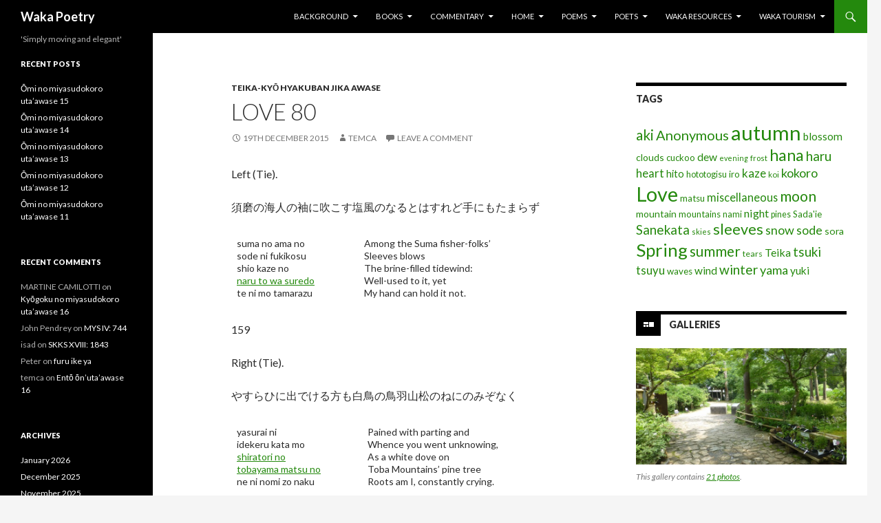

--- FILE ---
content_type: text/html; charset=UTF-8
request_url: https://www.wakapoetry.net/love-80/
body_size: 22496
content:
<!DOCTYPE html>
<!--[if IE 7]>
<html class="ie ie7" lang="en-GB">
<![endif]-->
<!--[if IE 8]>
<html class="ie ie8" lang="en-GB">
<![endif]-->
<!--[if !(IE 7) & !(IE 8)]><!-->
<html lang="en-GB">
<!--<![endif]-->
<head><style>img.lazy{min-height:1px}</style><link href="https://www.wakapoetry.net/wp-content/plugins/w3-total-cache/pub/js/lazyload.min.js" as="script">
	<meta charset="UTF-8">
	<meta name="viewport" content="width=device-width">
	<title>Love 80 | Waka Poetry</title>
	<link rel="profile" href="http://gmpg.org/xfn/11">
	<link rel="pingback" href="https://www.wakapoetry.net/xmlrpc.php">
	<!--[if lt IE 9]>
	<script src="https://www.wakapoetry.net/wp-content/themes/twentyfourteen/js/html5.js"></script>
	<![endif]-->
	<meta name='robots' content='max-image-preview:large' />
<link rel='dns-prefetch' href='//static.addtoany.com' />
<link rel='dns-prefetch' href='//fonts.googleapis.com' />
<link rel="alternate" type="application/rss+xml" title="Waka Poetry &raquo; Feed" href="https://www.wakapoetry.net/feed/" />
<link rel="alternate" type="application/rss+xml" title="Waka Poetry &raquo; Comments Feed" href="https://www.wakapoetry.net/comments/feed/" />
<script type="text/javascript" id="wpp-js" src="https://www.wakapoetry.net/wp-content/plugins/wordpress-popular-posts/assets/js/wpp.min.js?ver=7.3.6" data-sampling="1" data-sampling-rate="100" data-api-url="https://www.wakapoetry.net/wp-json/wordpress-popular-posts" data-post-id="10377" data-token="9320bf5fe4" data-lang="0" data-debug="0"></script>
<link rel="alternate" type="application/rss+xml" title="Waka Poetry &raquo; Love 80 Comments Feed" href="https://www.wakapoetry.net/love-80/feed/" />
<link rel="alternate" title="oEmbed (JSON)" type="application/json+oembed" href="https://www.wakapoetry.net/wp-json/oembed/1.0/embed?url=https%3A%2F%2Fwww.wakapoetry.net%2Flove-80%2F" />
<link rel="alternate" title="oEmbed (XML)" type="text/xml+oembed" href="https://www.wakapoetry.net/wp-json/oembed/1.0/embed?url=https%3A%2F%2Fwww.wakapoetry.net%2Flove-80%2F&#038;format=xml" />
<style id='wp-img-auto-sizes-contain-inline-css' type='text/css'>
img:is([sizes=auto i],[sizes^="auto," i]){contain-intrinsic-size:3000px 1500px}
/*# sourceURL=wp-img-auto-sizes-contain-inline-css */
</style>
<link rel='stylesheet' id='sbi_styles-css' href='https://www.wakapoetry.net/wp-content/plugins/instagram-feed/css/sbi-styles.min.css?ver=6.10.0' type='text/css' media='all' />
<style id='wp-emoji-styles-inline-css' type='text/css'>

	img.wp-smiley, img.emoji {
		display: inline !important;
		border: none !important;
		box-shadow: none !important;
		height: 1em !important;
		width: 1em !important;
		margin: 0 0.07em !important;
		vertical-align: -0.1em !important;
		background: none !important;
		padding: 0 !important;
	}
/*# sourceURL=wp-emoji-styles-inline-css */
</style>
<style id='wp-block-library-inline-css' type='text/css'>
:root{--wp-block-synced-color:#7a00df;--wp-block-synced-color--rgb:122,0,223;--wp-bound-block-color:var(--wp-block-synced-color);--wp-editor-canvas-background:#ddd;--wp-admin-theme-color:#007cba;--wp-admin-theme-color--rgb:0,124,186;--wp-admin-theme-color-darker-10:#006ba1;--wp-admin-theme-color-darker-10--rgb:0,107,160.5;--wp-admin-theme-color-darker-20:#005a87;--wp-admin-theme-color-darker-20--rgb:0,90,135;--wp-admin-border-width-focus:2px}@media (min-resolution:192dpi){:root{--wp-admin-border-width-focus:1.5px}}.wp-element-button{cursor:pointer}:root .has-very-light-gray-background-color{background-color:#eee}:root .has-very-dark-gray-background-color{background-color:#313131}:root .has-very-light-gray-color{color:#eee}:root .has-very-dark-gray-color{color:#313131}:root .has-vivid-green-cyan-to-vivid-cyan-blue-gradient-background{background:linear-gradient(135deg,#00d084,#0693e3)}:root .has-purple-crush-gradient-background{background:linear-gradient(135deg,#34e2e4,#4721fb 50%,#ab1dfe)}:root .has-hazy-dawn-gradient-background{background:linear-gradient(135deg,#faaca8,#dad0ec)}:root .has-subdued-olive-gradient-background{background:linear-gradient(135deg,#fafae1,#67a671)}:root .has-atomic-cream-gradient-background{background:linear-gradient(135deg,#fdd79a,#004a59)}:root .has-nightshade-gradient-background{background:linear-gradient(135deg,#330968,#31cdcf)}:root .has-midnight-gradient-background{background:linear-gradient(135deg,#020381,#2874fc)}:root{--wp--preset--font-size--normal:16px;--wp--preset--font-size--huge:42px}.has-regular-font-size{font-size:1em}.has-larger-font-size{font-size:2.625em}.has-normal-font-size{font-size:var(--wp--preset--font-size--normal)}.has-huge-font-size{font-size:var(--wp--preset--font-size--huge)}.has-text-align-center{text-align:center}.has-text-align-left{text-align:left}.has-text-align-right{text-align:right}.has-fit-text{white-space:nowrap!important}#end-resizable-editor-section{display:none}.aligncenter{clear:both}.items-justified-left{justify-content:flex-start}.items-justified-center{justify-content:center}.items-justified-right{justify-content:flex-end}.items-justified-space-between{justify-content:space-between}.screen-reader-text{border:0;clip-path:inset(50%);height:1px;margin:-1px;overflow:hidden;padding:0;position:absolute;width:1px;word-wrap:normal!important}.screen-reader-text:focus{background-color:#ddd;clip-path:none;color:#444;display:block;font-size:1em;height:auto;left:5px;line-height:normal;padding:15px 23px 14px;text-decoration:none;top:5px;width:auto;z-index:100000}html :where(.has-border-color){border-style:solid}html :where([style*=border-top-color]){border-top-style:solid}html :where([style*=border-right-color]){border-right-style:solid}html :where([style*=border-bottom-color]){border-bottom-style:solid}html :where([style*=border-left-color]){border-left-style:solid}html :where([style*=border-width]){border-style:solid}html :where([style*=border-top-width]){border-top-style:solid}html :where([style*=border-right-width]){border-right-style:solid}html :where([style*=border-bottom-width]){border-bottom-style:solid}html :where([style*=border-left-width]){border-left-style:solid}html :where(img[class*=wp-image-]){height:auto;max-width:100%}:where(figure){margin:0 0 1em}html :where(.is-position-sticky){--wp-admin--admin-bar--position-offset:var(--wp-admin--admin-bar--height,0px)}@media screen and (max-width:600px){html :where(.is-position-sticky){--wp-admin--admin-bar--position-offset:0px}}

/*# sourceURL=wp-block-library-inline-css */
</style><style id='global-styles-inline-css' type='text/css'>
:root{--wp--preset--aspect-ratio--square: 1;--wp--preset--aspect-ratio--4-3: 4/3;--wp--preset--aspect-ratio--3-4: 3/4;--wp--preset--aspect-ratio--3-2: 3/2;--wp--preset--aspect-ratio--2-3: 2/3;--wp--preset--aspect-ratio--16-9: 16/9;--wp--preset--aspect-ratio--9-16: 9/16;--wp--preset--color--black: #000000;--wp--preset--color--cyan-bluish-gray: #abb8c3;--wp--preset--color--white: #ffffff;--wp--preset--color--pale-pink: #f78da7;--wp--preset--color--vivid-red: #cf2e2e;--wp--preset--color--luminous-vivid-orange: #ff6900;--wp--preset--color--luminous-vivid-amber: #fcb900;--wp--preset--color--light-green-cyan: #7bdcb5;--wp--preset--color--vivid-green-cyan: #00d084;--wp--preset--color--pale-cyan-blue: #8ed1fc;--wp--preset--color--vivid-cyan-blue: #0693e3;--wp--preset--color--vivid-purple: #9b51e0;--wp--preset--gradient--vivid-cyan-blue-to-vivid-purple: linear-gradient(135deg,rgb(6,147,227) 0%,rgb(155,81,224) 100%);--wp--preset--gradient--light-green-cyan-to-vivid-green-cyan: linear-gradient(135deg,rgb(122,220,180) 0%,rgb(0,208,130) 100%);--wp--preset--gradient--luminous-vivid-amber-to-luminous-vivid-orange: linear-gradient(135deg,rgb(252,185,0) 0%,rgb(255,105,0) 100%);--wp--preset--gradient--luminous-vivid-orange-to-vivid-red: linear-gradient(135deg,rgb(255,105,0) 0%,rgb(207,46,46) 100%);--wp--preset--gradient--very-light-gray-to-cyan-bluish-gray: linear-gradient(135deg,rgb(238,238,238) 0%,rgb(169,184,195) 100%);--wp--preset--gradient--cool-to-warm-spectrum: linear-gradient(135deg,rgb(74,234,220) 0%,rgb(151,120,209) 20%,rgb(207,42,186) 40%,rgb(238,44,130) 60%,rgb(251,105,98) 80%,rgb(254,248,76) 100%);--wp--preset--gradient--blush-light-purple: linear-gradient(135deg,rgb(255,206,236) 0%,rgb(152,150,240) 100%);--wp--preset--gradient--blush-bordeaux: linear-gradient(135deg,rgb(254,205,165) 0%,rgb(254,45,45) 50%,rgb(107,0,62) 100%);--wp--preset--gradient--luminous-dusk: linear-gradient(135deg,rgb(255,203,112) 0%,rgb(199,81,192) 50%,rgb(65,88,208) 100%);--wp--preset--gradient--pale-ocean: linear-gradient(135deg,rgb(255,245,203) 0%,rgb(182,227,212) 50%,rgb(51,167,181) 100%);--wp--preset--gradient--electric-grass: linear-gradient(135deg,rgb(202,248,128) 0%,rgb(113,206,126) 100%);--wp--preset--gradient--midnight: linear-gradient(135deg,rgb(2,3,129) 0%,rgb(40,116,252) 100%);--wp--preset--font-size--small: 13px;--wp--preset--font-size--medium: 20px;--wp--preset--font-size--large: 36px;--wp--preset--font-size--x-large: 42px;--wp--preset--spacing--20: 0.44rem;--wp--preset--spacing--30: 0.67rem;--wp--preset--spacing--40: 1rem;--wp--preset--spacing--50: 1.5rem;--wp--preset--spacing--60: 2.25rem;--wp--preset--spacing--70: 3.38rem;--wp--preset--spacing--80: 5.06rem;--wp--preset--shadow--natural: 6px 6px 9px rgba(0, 0, 0, 0.2);--wp--preset--shadow--deep: 12px 12px 50px rgba(0, 0, 0, 0.4);--wp--preset--shadow--sharp: 6px 6px 0px rgba(0, 0, 0, 0.2);--wp--preset--shadow--outlined: 6px 6px 0px -3px rgb(255, 255, 255), 6px 6px rgb(0, 0, 0);--wp--preset--shadow--crisp: 6px 6px 0px rgb(0, 0, 0);}:where(.is-layout-flex){gap: 0.5em;}:where(.is-layout-grid){gap: 0.5em;}body .is-layout-flex{display: flex;}.is-layout-flex{flex-wrap: wrap;align-items: center;}.is-layout-flex > :is(*, div){margin: 0;}body .is-layout-grid{display: grid;}.is-layout-grid > :is(*, div){margin: 0;}:where(.wp-block-columns.is-layout-flex){gap: 2em;}:where(.wp-block-columns.is-layout-grid){gap: 2em;}:where(.wp-block-post-template.is-layout-flex){gap: 1.25em;}:where(.wp-block-post-template.is-layout-grid){gap: 1.25em;}.has-black-color{color: var(--wp--preset--color--black) !important;}.has-cyan-bluish-gray-color{color: var(--wp--preset--color--cyan-bluish-gray) !important;}.has-white-color{color: var(--wp--preset--color--white) !important;}.has-pale-pink-color{color: var(--wp--preset--color--pale-pink) !important;}.has-vivid-red-color{color: var(--wp--preset--color--vivid-red) !important;}.has-luminous-vivid-orange-color{color: var(--wp--preset--color--luminous-vivid-orange) !important;}.has-luminous-vivid-amber-color{color: var(--wp--preset--color--luminous-vivid-amber) !important;}.has-light-green-cyan-color{color: var(--wp--preset--color--light-green-cyan) !important;}.has-vivid-green-cyan-color{color: var(--wp--preset--color--vivid-green-cyan) !important;}.has-pale-cyan-blue-color{color: var(--wp--preset--color--pale-cyan-blue) !important;}.has-vivid-cyan-blue-color{color: var(--wp--preset--color--vivid-cyan-blue) !important;}.has-vivid-purple-color{color: var(--wp--preset--color--vivid-purple) !important;}.has-black-background-color{background-color: var(--wp--preset--color--black) !important;}.has-cyan-bluish-gray-background-color{background-color: var(--wp--preset--color--cyan-bluish-gray) !important;}.has-white-background-color{background-color: var(--wp--preset--color--white) !important;}.has-pale-pink-background-color{background-color: var(--wp--preset--color--pale-pink) !important;}.has-vivid-red-background-color{background-color: var(--wp--preset--color--vivid-red) !important;}.has-luminous-vivid-orange-background-color{background-color: var(--wp--preset--color--luminous-vivid-orange) !important;}.has-luminous-vivid-amber-background-color{background-color: var(--wp--preset--color--luminous-vivid-amber) !important;}.has-light-green-cyan-background-color{background-color: var(--wp--preset--color--light-green-cyan) !important;}.has-vivid-green-cyan-background-color{background-color: var(--wp--preset--color--vivid-green-cyan) !important;}.has-pale-cyan-blue-background-color{background-color: var(--wp--preset--color--pale-cyan-blue) !important;}.has-vivid-cyan-blue-background-color{background-color: var(--wp--preset--color--vivid-cyan-blue) !important;}.has-vivid-purple-background-color{background-color: var(--wp--preset--color--vivid-purple) !important;}.has-black-border-color{border-color: var(--wp--preset--color--black) !important;}.has-cyan-bluish-gray-border-color{border-color: var(--wp--preset--color--cyan-bluish-gray) !important;}.has-white-border-color{border-color: var(--wp--preset--color--white) !important;}.has-pale-pink-border-color{border-color: var(--wp--preset--color--pale-pink) !important;}.has-vivid-red-border-color{border-color: var(--wp--preset--color--vivid-red) !important;}.has-luminous-vivid-orange-border-color{border-color: var(--wp--preset--color--luminous-vivid-orange) !important;}.has-luminous-vivid-amber-border-color{border-color: var(--wp--preset--color--luminous-vivid-amber) !important;}.has-light-green-cyan-border-color{border-color: var(--wp--preset--color--light-green-cyan) !important;}.has-vivid-green-cyan-border-color{border-color: var(--wp--preset--color--vivid-green-cyan) !important;}.has-pale-cyan-blue-border-color{border-color: var(--wp--preset--color--pale-cyan-blue) !important;}.has-vivid-cyan-blue-border-color{border-color: var(--wp--preset--color--vivid-cyan-blue) !important;}.has-vivid-purple-border-color{border-color: var(--wp--preset--color--vivid-purple) !important;}.has-vivid-cyan-blue-to-vivid-purple-gradient-background{background: var(--wp--preset--gradient--vivid-cyan-blue-to-vivid-purple) !important;}.has-light-green-cyan-to-vivid-green-cyan-gradient-background{background: var(--wp--preset--gradient--light-green-cyan-to-vivid-green-cyan) !important;}.has-luminous-vivid-amber-to-luminous-vivid-orange-gradient-background{background: var(--wp--preset--gradient--luminous-vivid-amber-to-luminous-vivid-orange) !important;}.has-luminous-vivid-orange-to-vivid-red-gradient-background{background: var(--wp--preset--gradient--luminous-vivid-orange-to-vivid-red) !important;}.has-very-light-gray-to-cyan-bluish-gray-gradient-background{background: var(--wp--preset--gradient--very-light-gray-to-cyan-bluish-gray) !important;}.has-cool-to-warm-spectrum-gradient-background{background: var(--wp--preset--gradient--cool-to-warm-spectrum) !important;}.has-blush-light-purple-gradient-background{background: var(--wp--preset--gradient--blush-light-purple) !important;}.has-blush-bordeaux-gradient-background{background: var(--wp--preset--gradient--blush-bordeaux) !important;}.has-luminous-dusk-gradient-background{background: var(--wp--preset--gradient--luminous-dusk) !important;}.has-pale-ocean-gradient-background{background: var(--wp--preset--gradient--pale-ocean) !important;}.has-electric-grass-gradient-background{background: var(--wp--preset--gradient--electric-grass) !important;}.has-midnight-gradient-background{background: var(--wp--preset--gradient--midnight) !important;}.has-small-font-size{font-size: var(--wp--preset--font-size--small) !important;}.has-medium-font-size{font-size: var(--wp--preset--font-size--medium) !important;}.has-large-font-size{font-size: var(--wp--preset--font-size--large) !important;}.has-x-large-font-size{font-size: var(--wp--preset--font-size--x-large) !important;}
/*# sourceURL=global-styles-inline-css */
</style>

<style id='classic-theme-styles-inline-css' type='text/css'>
/*! This file is auto-generated */
.wp-block-button__link{color:#fff;background-color:#32373c;border-radius:9999px;box-shadow:none;text-decoration:none;padding:calc(.667em + 2px) calc(1.333em + 2px);font-size:1.125em}.wp-block-file__button{background:#32373c;color:#fff;text-decoration:none}
/*# sourceURL=/wp-includes/css/classic-themes.min.css */
</style>
<link rel='stylesheet' id='wordpress-popular-posts-css-css' href='https://www.wakapoetry.net/wp-content/plugins/wordpress-popular-posts/assets/css/wpp.css?ver=7.3.6' type='text/css' media='all' />
<link rel='stylesheet' id='twentyfourteen-lato-css' href='https://fonts.googleapis.com/css?family=Lato%3A300%2C400%2C700%2C900%2C300italic%2C400italic%2C700italic&#038;subset=latin%2Clatin-ext' type='text/css' media='all' />
<link rel='stylesheet' id='genericons-css' href='https://www.wakapoetry.net/wp-content/themes/twentyfourteen/genericons/genericons.css?ver=3.0.3' type='text/css' media='all' />
<link rel='stylesheet' id='twentyfourteen-style-css' href='https://www.wakapoetry.net/wp-content/themes/twentyfourteen/style.css?ver=6.9' type='text/css' media='all' />
<link rel='stylesheet' id='addtoany-css' href='https://www.wakapoetry.net/wp-content/plugins/add-to-any/addtoany.min.css?ver=1.16' type='text/css' media='all' />
<script type="text/javascript" id="addtoany-core-js-before">
/* <![CDATA[ */
window.a2a_config=window.a2a_config||{};a2a_config.callbacks=[];a2a_config.overlays=[];a2a_config.templates={};a2a_localize = {
	Share: "Share",
	Save: "Save",
	Subscribe: "Subscribe",
	Email: "Email",
	Bookmark: "Bookmark",
	ShowAll: "Show All",
	ShowLess: "Show less",
	FindServices: "Find service(s)",
	FindAnyServiceToAddTo: "Instantly find any service to add to",
	PoweredBy: "Powered by",
	ShareViaEmail: "Share via email",
	SubscribeViaEmail: "Subscribe via email",
	BookmarkInYourBrowser: "Bookmark in your browser",
	BookmarkInstructions: "Press Ctrl+D or \u2318+D to bookmark this page",
	AddToYourFavorites: "Add to your favourites",
	SendFromWebOrProgram: "Send from any email address or email program",
	EmailProgram: "Email program",
	More: "More&#8230;",
	ThanksForSharing: "Thanks for sharing!",
	ThanksForFollowing: "Thanks for following!"
};

a2a_config.callbacks.push({ready:function(){document.querySelectorAll(".a2a_s_undefined").forEach(function(emptyIcon){emptyIcon.parentElement.style.display="none";})}});

//# sourceURL=addtoany-core-js-before
/* ]]> */
</script>
<script type="text/javascript" defer src="https://static.addtoany.com/menu/page.js" id="addtoany-core-js"></script>
<script type="text/javascript" src="https://www.wakapoetry.net/wp-includes/js/jquery/jquery.min.js?ver=3.7.1" id="jquery-core-js"></script>
<script type="text/javascript" src="https://www.wakapoetry.net/wp-includes/js/jquery/jquery-migrate.min.js?ver=3.4.1" id="jquery-migrate-js"></script>
<script type="text/javascript" defer src="https://www.wakapoetry.net/wp-content/plugins/add-to-any/addtoany.min.js?ver=1.1" id="addtoany-jquery-js"></script>
<link rel="https://api.w.org/" href="https://www.wakapoetry.net/wp-json/" /><link rel="alternate" title="JSON" type="application/json" href="https://www.wakapoetry.net/wp-json/wp/v2/posts/10377" /><link rel="EditURI" type="application/rsd+xml" title="RSD" href="https://www.wakapoetry.net/xmlrpc.php?rsd" />
<meta name="generator" content="WordPress 6.9" />
<link rel="canonical" href="https://www.wakapoetry.net/love-80/" />
<link rel='shortlink' href='https://www.wakapoetry.net/?p=10377' />
            <style id="wpp-loading-animation-styles">@-webkit-keyframes bgslide{from{background-position-x:0}to{background-position-x:-200%}}@keyframes bgslide{from{background-position-x:0}to{background-position-x:-200%}}.wpp-widget-block-placeholder,.wpp-shortcode-placeholder{margin:0 auto;width:60px;height:3px;background:#dd3737;background:linear-gradient(90deg,#dd3737 0%,#571313 10%,#dd3737 100%);background-size:200% auto;border-radius:3px;-webkit-animation:bgslide 1s infinite linear;animation:bgslide 1s infinite linear}</style>
            <style type="text/css">.recentcomments a{display:inline !important;padding:0 !important;margin:0 !important;}</style></head>

<body class="wp-singular post-template-default single single-post postid-10377 single-format-standard wp-theme-twentyfourteen masthead-fixed singular">
<div id="page" class="hfeed site">
	
	<header id="masthead" class="site-header" role="banner">
		<div class="header-main">
			<h1 class="site-title"><a href="https://www.wakapoetry.net/" rel="home">Waka Poetry</a></h1>

			<div class="search-toggle">
				<a href="#search-container" class="screen-reader-text" aria-expanded="false" aria-controls="search-container">Search</a>
			</div>

			<nav id="primary-navigation" class="site-navigation primary-navigation" role="navigation">
				<button class="menu-toggle">Primary Menu</button>
				<a class="screen-reader-text skip-link" href="#content">Skip to content</a>
				<div id="primary-menu" class="nav-menu"><ul>
<li class="page_item page-item-86 page_item_has_children"><a href="https://www.wakapoetry.net/background/">Background</a>
<ul class='children'>
	<li class="page_item page-item-90 page_item_has_children"><a href="https://www.wakapoetry.net/background/language/">Language</a>
	<ul class='children'>
		<li class="page_item page-item-92"><a href="https://www.wakapoetry.net/background/language/early-old-japanese-phonology/">(Early) Old Japanese Phonology</a></li>
		<li class="page_item page-item-386"><a href="https://www.wakapoetry.net/background/language/late-old-japanese-phonology/">Late Old Japanese Phonology</a></li>
		<li class="page_item page-item-388"><a href="https://www.wakapoetry.net/background/language/middle-japanese-phonology/">Middle Japanese Phonology</a></li>
	</ul>
</li>
	<li class="page_item page-item-390 page_item_has_children"><a href="https://www.wakapoetry.net/background/society/">Society</a>
	<ul class='children'>
		<li class="page_item page-item-394 page_item_has_children"><a href="https://www.wakapoetry.net/background/society/court-offices-titles-and-ranks/">Court Offices, Titles and Ranks</a>
		<ul class='children'>
			<li class="page_item page-item-396"><a href="https://www.wakapoetry.net/background/society/court-offices-titles-and-ranks/court-ranks/">Court Ranks</a></li>
			<li class="page_item page-item-554"><a href="https://www.wakapoetry.net/background/society/court-offices-titles-and-ranks/department-of-shinto/">Department of Shinto</a></li>
			<li class="page_item page-item-558"><a href="https://www.wakapoetry.net/background/society/court-offices-titles-and-ranks/great-council-of-state/">Great Council of State</a></li>
			<li class="page_item page-item-561"><a href="https://www.wakapoetry.net/background/society/court-offices-titles-and-ranks/ministry-of-central-affairs/">Ministry of Central Affairs</a></li>
			<li class="page_item page-item-572"><a href="https://www.wakapoetry.net/background/society/court-offices-titles-and-ranks/ministry-of-ceremonial/">Ministry of Ceremonial</a></li>
			<li class="page_item page-item-576"><a href="https://www.wakapoetry.net/background/society/court-offices-titles-and-ranks/ministry-of-civil-administration/">Ministry of Civil Administration</a></li>
			<li class="page_item page-item-574"><a href="https://www.wakapoetry.net/background/society/court-offices-titles-and-ranks/ministry-of-justice/">Ministry of Justice</a></li>
			<li class="page_item page-item-586"><a href="https://www.wakapoetry.net/background/society/court-offices-titles-and-ranks/ministry-of-popular-affairs/">Ministry of Popular Affairs</a></li>
			<li class="page_item page-item-588"><a href="https://www.wakapoetry.net/background/society/court-offices-titles-and-ranks/ministry-of-the-emperors-household/">Ministry of the Emperor&#8217;s Household</a></li>
			<li class="page_item page-item-581"><a href="https://www.wakapoetry.net/background/society/court-offices-titles-and-ranks/ministry-of-the-treasury/">Ministry of the Treasury</a></li>
			<li class="page_item page-item-567"><a href="https://www.wakapoetry.net/background/society/court-offices-titles-and-ranks/ministry-of-war/">Ministry of War</a></li>
		</ul>
</li>
		<li class="page_item page-item-392"><a href="https://www.wakapoetry.net/background/society/traditional-japanese-weights-and-measures/">Traditional Japanese Weights and Measures</a></li>
	</ul>
</li>
</ul>
</li>
<li class="page_item page-item-14119 page_item_has_children"><a href="https://www.wakapoetry.net/books/">Books</a>
<ul class='children'>
	<li class="page_item page-item-14125"><a href="https://www.wakapoetry.net/books/anthology-of-classical-japanese-poetry/">Anthology of Classical Japanese Poetry</a></li>
	<li class="page_item page-item-14128"><a href="https://www.wakapoetry.net/books/sanekata-shu/">Sanekata Shū</a></li>
	<li class="page_item page-item-18152"><a href="https://www.wakapoetry.net/books/sanekata-shu-revised-edition/">Sanekata-shū (Revised Edition)</a></li>
	<li class="page_item page-item-14130"><a href="https://www.wakapoetry.net/books/two-hundred-poem-sequences/">Two Hundred Poem Sequences</a></li>
</ul>
</li>
<li class="page_item page-item-56 page_item_has_children"><a href="https://www.wakapoetry.net/commentary/">Commentary</a>
<ul class='children'>
	<li class="page_item page-item-550"><a href="https://www.wakapoetry.net/commentary/a-note-on-transcription/">A Note on Transcription</a></li>
	<li class="page_item page-item-59"><a href="https://www.wakapoetry.net/commentary/makura-kotoba/">Makura kotoba</a></li>
	<li class="page_item page-item-61"><a href="https://www.wakapoetry.net/commentary/manyo-plants/">Man&#8217;yō Plants</a></li>
</ul>
</li>
<li class="page_item page-item-2 page_item_has_children"><a href="https://www.wakapoetry.net/">Home</a>
<ul class='children'>
	<li class="page_item page-item-13"><a href="https://www.wakapoetry.net/home/introduction/">Introduction</a></li>
	<li class="page_item page-item-17696"><a href="https://www.wakapoetry.net/home/thoughts-on-japan/">Thoughts on Japan</a></li>
	<li class="page_item page-item-12218"><a href="https://www.wakapoetry.net/home/waka-mailing-list/">Waka Mailing List</a></li>
</ul>
</li>
<li class="page_item page-item-94 page_item_has_children"><a href="https://www.wakapoetry.net/poems/">Poems</a>
<ul class='children'>
	<li class="page_item page-item-25 page_item_has_children"><a href="https://www.wakapoetry.net/poems/anthologies/">Anthologies</a>
	<ul class='children'>
		<li class="page_item page-item-34"><a href="https://www.wakapoetry.net/poems/anthologies/manyoshu-%e4%b8%87%e8%91%89%e9%9b%86/">Man&#8217;yōshū 万葉集</a></li>
		<li class="page_item page-item-18"><a href="https://www.wakapoetry.net/poems/anthologies/kokinshu/">Kokinwakashū 古今和歌集</a></li>
		<li class="page_item page-item-523"><a href="https://www.wakapoetry.net/poems/anthologies/gosenwakashu-%e5%be%8c%e5%92%8c%e6%ad%8c%e6%92%b0%e9%9b%86/">Gosenwakashū 後和歌撰集</a></li>
		<li class="page_item page-item-533"><a href="https://www.wakapoetry.net/poems/anthologies/shuiwakashu-%e6%8b%be%e9%81%ba%e5%92%8c%e6%ad%8c%e9%9b%86/">Shūiwakashū 拾遺和歌集</a></li>
		<li class="page_item page-item-540"><a href="https://www.wakapoetry.net/poems/anthologies/goshuiwakashu-%e5%be%8c%e6%8b%be%e9%81%ba%e5%92%8c%e6%ad%8c%e9%9b%86/">Goshūiwakashū 後拾遺和歌集</a></li>
		<li class="page_item page-item-542"><a href="https://www.wakapoetry.net/poems/anthologies/kinyowakashu-%e9%87%91%e8%91%89%e5%92%8c%e6%ad%8c%e9%9b%86/">Kin&#8217;yōwakashū 金葉和歌集</a></li>
		<li class="page_item page-item-544"><a href="https://www.wakapoetry.net/poems/anthologies/shikawakashu-%e8%a9%9e%e8%8a%b1%e5%92%8c%e6%ad%8c%e9%9b%86/">Shikawakashū 詞花和歌集</a></li>
		<li class="page_item page-item-546"><a href="https://www.wakapoetry.net/poems/anthologies/senzaiwakashu-%e5%8d%83%e8%bc%89%e5%92%8c%e6%ad%8c%e9%9b%86/">Senzaiwakashū 千載和歌集</a></li>
		<li class="page_item page-item-548"><a href="https://www.wakapoetry.net/poems/anthologies/shinkokinwakashu/">Shinkokinwakashū 新古今和歌集</a></li>
	</ul>
</li>
	<li class="page_item page-item-7551"><a href="https://www.wakapoetry.net/poems/senryu/">Senryū</a></li>
	<li class="page_item page-item-101 page_item_has_children"><a href="https://www.wakapoetry.net/poems/other-collections/">Other Collections</a>
	<ul class='children'>
		<li class="page_item page-item-595"><a href="https://www.wakapoetry.net/poems/other-collections/kojiki-%e5%8f%a4%e4%ba%8b%e8%a8%98/">Kojiki 古事記</a></li>
		<li class="page_item page-item-8028"><a href="https://www.wakapoetry.net/poems/other-collections/ise-shu/">Ise Shū</a></li>
		<li class="page_item page-item-8032"><a href="https://www.wakapoetry.net/poems/other-collections/ento-onhyakushu/">Entō Onhyakushu</a></li>
		<li class="page_item page-item-16528"><a href="https://www.wakapoetry.net/poems/other-collections/eikyu-hyakushu/">Eikyū hyakushu</a></li>
		<li class="page_item page-item-8358"><a href="https://www.wakapoetry.net/poems/other-collections/keiun-hyakushu/">Kei’un Hyakushu</a></li>
		<li class="page_item page-item-8634"><a href="https://www.wakapoetry.net/poems/other-collections/sanekata-shu/">Sanekata Shū</a></li>
		<li class="page_item page-item-20744"><a href="https://www.wakapoetry.net/poems/other-collections/kokin-rokujo/">Kokin rokujō</a></li>
		<li class="page_item page-item-9989"><a href="https://www.wakapoetry.net/poems/other-collections/teika-kyo-hyakuban-jika-awase/">Teika-kyō Hyakuban Jika Awase</a></li>
	</ul>
</li>
	<li class="page_item page-item-82 page_item_has_children"><a href="https://www.wakapoetry.net/poems/poetry-competitions/">Poetry Competitions</a>
	<ul class='children'>
		<li class="page_item page-item-19163"><a href="https://www.wakapoetry.net/poems/poetry-competitions/utaawase-before-900/">Uta&#8217;awase: Before 900</a></li>
		<li class="page_item page-item-19169"><a href="https://www.wakapoetry.net/poems/poetry-competitions/utaawase-901-950/">Uta&#8217;awase: 901-950</a></li>
		<li class="page_item page-item-19172"><a href="https://www.wakapoetry.net/poems/poetry-competitions/utaawase-951-1000/">Uta&#8217;awase: 951-1000</a></li>
		<li class="page_item page-item-19176"><a href="https://www.wakapoetry.net/poems/poetry-competitions/utaawase-1001-1050/">Uta&#8217;awase: 1001-1050</a></li>
		<li class="page_item page-item-19178"><a href="https://www.wakapoetry.net/poems/poetry-competitions/utaawase-1051-1100/">Uta&#8217;awase: 1051-1100</a></li>
		<li class="page_item page-item-19180"><a href="https://www.wakapoetry.net/poems/poetry-competitions/utaawase-1101-1150/">Uta&#8217;awase: 1101-1150</a></li>
		<li class="page_item page-item-19182"><a href="https://www.wakapoetry.net/poems/poetry-competitions/utaawase-1151-1200/">Uta&#8217;awase: 1151-1200</a></li>
		<li class="page_item page-item-19683"><a href="https://www.wakapoetry.net/poems/poetry-competitions/utaawase-1201-1250/">Uta&#8217;awase: 1201-1250</a></li>
		<li class="page_item page-item-19670"><a href="https://www.wakapoetry.net/poems/poetry-competitions/utaawase-1251-1300/">Uta&#8217;awase 1251-1300</a></li>
		<li class="page_item page-item-19661"><a href="https://www.wakapoetry.net/poems/poetry-competitions/utaawase-1301-1350/">Uta&#8217;awase: 1301-1350</a></li>
		<li class="page_item page-item-19655"><a href="https://www.wakapoetry.net/poems/poetry-competitions/utaawase-1351-1400/">Uta&#8217;awase: 1351-1400</a></li>
		<li class="page_item page-item-19646"><a href="https://www.wakapoetry.net/poems/poetry-competitions/utaawase-1401-1450/">Uta&#8217;awase: 1401-1450</a></li>
	</ul>
</li>
</ul>
</li>
<li class="page_item page-item-27 page_item_has_children"><a href="https://www.wakapoetry.net/poets/">Poets</a>
<ul class='children'>
	<li class="page_item page-item-429 page_item_has_children"><a href="https://www.wakapoetry.net/poets/manyo-poets/">Man&#8217;yō Poets</a>
	<ul class='children'>
		<li class="page_item page-item-329"><a href="https://www.wakapoetry.net/poets/manyo-poets/kakinomoto-no-hitomaro/">Kakinomoto no Hitomaro</a></li>
		<li class="page_item page-item-470"><a href="https://www.wakapoetry.net/poets/manyo-poets/otomo-no-yakamochi/">Ōtomo no Yakamochi</a></li>
		<li class="page_item page-item-480"><a href="https://www.wakapoetry.net/poets/manyo-poets/yamabe-no-akahito/">Yamabe no Akahito</a></li>
		<li class="page_item page-item-482"><a href="https://www.wakapoetry.net/poets/manyo-poets/yamanoue-no-okura/">Yamanoue no Okura</a></li>
	</ul>
</li>
	<li class="page_item page-item-431 page_item_has_children"><a href="https://www.wakapoetry.net/poets/early-heian-poets/">Early Heian Poets</a>
	<ul class='children'>
		<li class="page_item page-item-400"><a href="https://www.wakapoetry.net/poets/early-heian-poets/ariwara-no-narihira/">Ariwara no Narihira</a></li>
		<li class="page_item page-item-405"><a href="https://www.wakapoetry.net/poets/early-heian-poets/ariwara-no-yukihira/">Ariwara no Yukihira</a></li>
		<li class="page_item page-item-3149"><a href="https://www.wakapoetry.net/poets/early-heian-poets/egyo-2/">Egyō</a></li>
		<li class="page_item page-item-440"><a href="https://www.wakapoetry.net/poets/early-heian-poets/funya-no-yasuhide/">Fun&#8217;ya no Yasuhide</a></li>
		<li class="page_item page-item-442"><a href="https://www.wakapoetry.net/poets/early-heian-poets/henjo/">Henjō</a></li>
		<li class="page_item page-item-445"><a href="https://www.wakapoetry.net/poets/early-heian-poets/ise/">Ise</a></li>
		<li class="page_item page-item-451"><a href="https://www.wakapoetry.net/poets/early-heian-poets/ki-no-tomonori/">Ki no Tomonori</a></li>
		<li class="page_item page-item-41"><a href="https://www.wakapoetry.net/poets/early-heian-poets/ki-no-tsurayuki/">Ki no Tsurayuki</a></li>
		<li class="page_item page-item-453"><a href="https://www.wakapoetry.net/poets/early-heian-poets/kiyowara-no-fukayabu/">Kiyowara no Fukayabu</a></li>
		<li class="page_item page-item-525"><a href="https://www.wakapoetry.net/poets/early-heian-poets/kiyowara-no-motosuke/">Kiyowara no Motosuke</a></li>
		<li class="page_item page-item-455"><a href="https://www.wakapoetry.net/poets/early-heian-poets/mibu-no-tadamine/">Mibu no Tadamine</a></li>
		<li class="page_item page-item-531"><a href="https://www.wakapoetry.net/poets/early-heian-poets/minamoto-no-shitago/">Minamoto no Shitagō</a></li>
		<li class="page_item page-item-466"><a href="https://www.wakapoetry.net/poets/early-heian-poets/oe-no-chisato/">Ōe no Chisato</a></li>
		<li class="page_item page-item-472"><a href="https://www.wakapoetry.net/poets/early-heian-poets/ono-no-komachi/">Ono no Komachi</a></li>
		<li class="page_item page-item-468"><a href="https://www.wakapoetry.net/poets/early-heian-poets/oshikochi-no-mitsune/">Ōshikōchi no Mitsune</a></li>
		<li class="page_item page-item-478"><a href="https://www.wakapoetry.net/poets/early-heian-poets/sone-no-yoshitada/">Sone no Yoshitada</a></li>
		<li class="page_item page-item-535"><a href="https://www.wakapoetry.net/poets/early-heian-poets/taira-no-kanemori/">Taira no Kanemori</a></li>
		<li class="page_item page-item-1978"><a href="https://www.wakapoetry.net/poets/early-heian-poets/taira-no-sadafun/">Taira no Sadafun</a></li>
	</ul>
</li>
	<li class="page_item page-item-433 page_item_has_children"><a href="https://www.wakapoetry.net/poets/mid-heian-poets/">Mid-Heian Poets</a>
	<ul class='children'>
		<li class="page_item page-item-30"><a href="https://www.wakapoetry.net/poets/mid-heian-poets/akazome-emon/">Akazome Emon</a></li>
		<li class="page_item page-item-413"><a href="https://www.wakapoetry.net/poets/mid-heian-poets/fujiwara-no-akisue/">Fujiwara no Akisue</a></li>
		<li class="page_item page-item-415"><a href="https://www.wakapoetry.net/poets/mid-heian-poets/fujiwara-no-kinto/">Fujiwara no Kintō</a></li>
		<li class="page_item page-item-421"><a href="https://www.wakapoetry.net/poets/mid-heian-poets/fujiwara-no-okikaze/">Fujiwara no Okikaze</a></li>
		<li class="page_item page-item-449"><a href="https://www.wakapoetry.net/poets/mid-heian-poets/izumi-shikibu/">Izumi Shikibu</a></li>
		<li class="page_item page-item-462"><a href="https://www.wakapoetry.net/poets/mid-heian-poets/minamoto-no-shunrai/">Minamoto no Shunrai</a></li>
		<li class="page_item page-item-464"><a href="https://www.wakapoetry.net/poets/mid-heian-poets/murasaki-shikibu/">Murasaki Shikibu</a></li>
	</ul>
</li>
	<li class="page_item page-item-435 page_item_has_children"><a href="https://www.wakapoetry.net/poets/late-heian-poets/">Late Heian Poets</a>
	<ul class='children'>
		<li class="page_item page-item-417"><a href="https://www.wakapoetry.net/poets/late-heian-poets/fujiwara-no-kiyosuke/">Fujiwara no Kiyosuke</a></li>
		<li class="page_item page-item-419"><a href="https://www.wakapoetry.net/poets/late-heian-poets/fujiwara-no-mototoshi/">Fujiwara no Mototoshi</a></li>
		<li class="page_item page-item-424"><a href="https://www.wakapoetry.net/poets/late-heian-poets/fujiwara-no-shunzei/">Fujiwara no Shunzei</a></li>
		<li class="page_item page-item-426"><a href="https://www.wakapoetry.net/poets/late-heian-poets/fujiwara-no-teika/">Fujiwara no Teika</a></li>
		<li class="page_item page-item-476"><a href="https://www.wakapoetry.net/poets/late-heian-poets/princess-shokushi/">Princess Shokushi</a></li>
		<li class="page_item page-item-474"><a href="https://www.wakapoetry.net/poets/late-heian-poets/saigyo/">Saigyō</a></li>
	</ul>
</li>
	<li class="page_item page-item-485 page_item_has_children"><a href="https://www.wakapoetry.net/poets/roppyakuban-utaawase/">Roppyakuban uta&#8217;awase</a>
	<ul class='children'>
		<li class="page_item page-item-491"><a href="https://www.wakapoetry.net/poets/roppyakuban-utaawase/fujiwara-no-yoshitsune-%e8%97%a4%e5%8e%9f%e8%89%af%e7%b5%8c/">Fujiwara no Yoshitsune</a></li>
		<li class="page_item page-item-494"><a href="https://www.wakapoetry.net/poets/roppyakuban-utaawase/fujiwara-no-suetsune/">Fujiwara no Suetsune</a></li>
		<li class="page_item page-item-496"><a href="https://www.wakapoetry.net/poets/roppyakuban-utaawase/fujiwara-no-kanemune/">Fujiwara no Kanemune</a></li>
		<li class="page_item page-item-500"><a href="https://www.wakapoetry.net/poets/roppyakuban-utaawase/fujiwara-no-ariie/">Fujiwara no Ari’ie</a></li>
		<li class="page_item page-item-504"><a href="https://www.wakapoetry.net/poets/roppyakuban-utaawase/fujiwara-no-teika/">Fujiwara no Teika</a></li>
		<li class="page_item page-item-507"><a href="https://www.wakapoetry.net/poets/roppyakuban-utaawase/kensho/">Kenshō</a></li>
		<li class="page_item page-item-509"><a href="https://www.wakapoetry.net/poets/roppyakuban-utaawase/fujiwara-no-iefusa/">Fujiwara no Iefusa</a></li>
		<li class="page_item page-item-511"><a href="https://www.wakapoetry.net/poets/roppyakuban-utaawase/fujiwara-no-tsuneie/">Fujiwara no Tsune’ie</a></li>
		<li class="page_item page-item-513"><a href="https://www.wakapoetry.net/poets/roppyakuban-utaawase/fujiwara-no-takanobu/">Fujiwara no Takanobu</a></li>
		<li class="page_item page-item-515"><a href="https://www.wakapoetry.net/poets/roppyakuban-utaawase/fujiwara-no-ietaka/">Fujiwara no Ietaka</a></li>
		<li class="page_item page-item-517"><a href="https://www.wakapoetry.net/poets/roppyakuban-utaawase/jien/">Jien</a></li>
		<li class="page_item page-item-519"><a href="https://www.wakapoetry.net/poets/roppyakuban-utaawase/jakuren/">Jakuren</a></li>
	</ul>
</li>
	<li class="page_item page-item-6552 page_item_has_children"><a href="https://www.wakapoetry.net/poets/hokku-poets/">Hokku Poets</a>
	<ul class='children'>
		<li class="page_item page-item-6550"><a href="https://www.wakapoetry.net/poets/hokku-poets/matsuo-basho/">Matsuo Bashō</a></li>
		<li class="page_item page-item-7132"><a href="https://www.wakapoetry.net/poets/hokku-poets/yosa-buson/">Yosa Buson</a></li>
		<li class="page_item page-item-7375"><a href="https://www.wakapoetry.net/poets/hokku-poets/kobayashi-issa/">Kobayashi Issa</a></li>
	</ul>
</li>
</ul>
</li>
<li class="page_item page-item-1789 page_item_has_children"><a href="https://www.wakapoetry.net/waka-resources/">Waka Resources</a>
<ul class='children'>
	<li class="page_item page-item-1791"><a href="https://www.wakapoetry.net/waka-resources/waka-bibliography/">Waka Bibliography</a></li>
	<li class="page_item page-item-1793"><a href="https://www.wakapoetry.net/waka-resources/translations/">Translations</a></li>
</ul>
</li>
<li class="page_item page-item-63 page_item_has_children"><a href="https://www.wakapoetry.net/waka-tourism/">Waka Tourism</a>
<ul class='children'>
	<li class="page_item page-item-65 page_item_has_children"><a href="https://www.wakapoetry.net/waka-tourism/manyo-botanical-gardens/">Man&#8217;yō Botanical Gardens</a>
	<ul class='children'>
		<li class="page_item page-item-67"><a href="https://www.wakapoetry.net/waka-tourism/manyo-botanical-gardens/akatsuka-botanical-garden-garden-of-manyo-and-medicinal-plants/">Akatsuka Botanical Garden: Garden of Man’yō and Medicinal Plants</a></li>
		<li class="page_item page-item-1761"><a href="https://www.wakapoetry.net/waka-tourism/manyo-botanical-gardens/ichikawa-municipal-manyo-botanical-garden/">Ichikawa Municipal Man&#8217;yō Botanical Garden</a></li>
		<li class="page_item page-item-1773"><a href="https://www.wakapoetry.net/waka-tourism/manyo-botanical-gardens/kokubunji-manyo-botanical-garden/">Kokubunji Man&#8217;yō Botanical Garden</a></li>
		<li class="page_item page-item-1775"><a href="https://www.wakapoetry.net/waka-tourism/manyo-botanical-gardens/showa-manyo-forest/">Shōwa Man&#8217;yō Forest</a></li>
		<li class="page_item page-item-1777"><a href="https://www.wakapoetry.net/waka-tourism/manyo-botanical-gardens/futagami-mountain-park-manyo-botanical-garden/">Futagami Mountain Park: Man&#8217;yō Botanical Garden</a></li>
		<li class="page_item page-item-1779"><a href="https://www.wakapoetry.net/waka-tourism/manyo-botanical-gardens/manyo-forest-park/">Man&#8217;yō Forest Park</a></li>
		<li class="page_item page-item-1781"><a href="https://www.wakapoetry.net/waka-tourism/manyo-botanical-gardens/kii-fudoki-no-oka-manyo-botanical-garden/">Kii Fudoki no Oka: Man&#8217;yō Botanical Garden</a></li>
		<li class="page_item page-item-1783"><a href="https://www.wakapoetry.net/waka-tourism/manyo-botanical-gardens/asuka-historical-park-manyo-botanical-garden-road/">Asuka Historical Park: Man&#8217;yō Botanical Garden Road</a></li>
		<li class="page_item page-item-1785"><a href="https://www.wakapoetry.net/waka-tourism/manyo-botanical-gardens/ehime-manyo-garden/">Ehime Man&#8217;yō Garden</a></li>
		<li class="page_item page-item-1787"><a href="https://www.wakapoetry.net/waka-tourism/manyo-botanical-gardens/kasuga-grand-shrine-sacred-garden-manyo-botanical-garden/">Kasuga Grand Shrine Sacred Garden: Man&#8217;yō Botanical Garden</a></li>
	</ul>
</li>
</ul>
</li>
</ul></div>
			</nav>
		</div>

		<div id="search-container" class="search-box-wrapper hide">
			<div class="search-box">
				<form role="search" method="get" class="search-form" action="https://www.wakapoetry.net/">
				<label>
					<span class="screen-reader-text">Search for:</span>
					<input type="search" class="search-field" placeholder="Search &hellip;" value="" name="s" />
				</label>
				<input type="submit" class="search-submit" value="Search" />
			</form>			</div>
		</div>
	</header><!-- #masthead -->

	<div id="main" class="site-main">

	<div id="primary" class="content-area">
		<div id="content" class="site-content" role="main">
			
<article id="post-10377" class="post-10377 post type-post status-publish format-standard hentry category-teika-kyo-hyakuban-jika-awase tag-ama tag-fisherfolk tag-kaze tag-love tag-sadaie tag-sleeves tag-sode tag-suma tag-teika tag-toba tag-wind">
	
	<header class="entry-header">
				<div class="entry-meta">
			<span class="cat-links"><a href="https://www.wakapoetry.net/category/poetry-competitions/teika-kyo-hyakuban-jika-awase/" rel="category tag">Teika-kyō Hyakuban Jika Awase</a></span>
		</div>
		<h1 class="entry-title">Love 80</h1>
		<div class="entry-meta">
			<span class="entry-date"><a href="https://www.wakapoetry.net/love-80/" rel="bookmark"><time class="entry-date" datetime="2015-12-19T17:09:16+00:00">19th December 2015</time></a></span> <span class="byline"><span class="author vcard"><a class="url fn n" href="https://www.wakapoetry.net/author/temca/" rel="author">temca</a></span></span>			<span class="comments-link"><a href="https://www.wakapoetry.net/love-80/#respond">Leave a comment</a></span>
					</div><!-- .entry-meta -->
	</header><!-- .entry-header -->

		<div class="entry-content">
		<p>Left (Tie).</p>
<p>須磨の海人の袖に吹こす塩風のなるとはすれど手にもたまらず</p>
<table border="0" cellspacing="0" cellpadding="0">
<tbody>
<tr>
<td>suma no ama no<br />
sode ni fukikosu<br />
shio kaze no<br />
<a href="http://www.wakapoetry.net/gss-xi-744/">naru to wa suredo</a><br />
te ni mo tamarazu</td>
<td>Among the Suma fisher-folks’<br />
Sleeves blows<br />
The brine-filled tidewind:<br />
Well-used to it, yet<br />
My hand can hold it not.</td>
</tr>
</tbody>
</table>
<p>159</p>
<p>Right (Tie).</p>
<p>やすらひに出でける方も白鳥の鳥羽山松のねにのみぞなく</p>
<table border="0" cellspacing="0" cellpadding="0">
<tbody>
<tr>
<td>yasurai ni<br />
idekeru kata mo<br />
<a href="http://www.wakapoetry.net/mys-iv-588/">shiratori no<br />
tobayama matsu no</a><br />
ne ni nomi zo naku</td>
<td>Pained with parting and<br />
Whence you went unknowing,<br />
As a white dove on<br />
Toba Mountains’ pine tree<br />
Roots am I, constantly crying.</td>
</tr>
</tbody>
</table>
<p>160</p>
<div class="addtoany_share_save_container addtoany_content addtoany_content_bottom"><div class="a2a_kit a2a_kit_size_32 addtoany_list" data-a2a-url="https://www.wakapoetry.net/love-80/" data-a2a-title="Love 80"><a class="a2a_button_facebook" href="https://www.addtoany.com/add_to/facebook?linkurl=https%3A%2F%2Fwww.wakapoetry.net%2Flove-80%2F&amp;linkname=Love%2080" title="Facebook" rel="nofollow noopener" target="_blank"></a><a class="a2a_button_twitter" href="https://www.addtoany.com/add_to/twitter?linkurl=https%3A%2F%2Fwww.wakapoetry.net%2Flove-80%2F&amp;linkname=Love%2080" title="Twitter" rel="nofollow noopener" target="_blank"></a><a class="a2a_button_email" href="https://www.addtoany.com/add_to/email?linkurl=https%3A%2F%2Fwww.wakapoetry.net%2Flove-80%2F&amp;linkname=Love%2080" title="Email" rel="nofollow noopener" target="_blank"></a><a class="a2a_button_threads" href="https://www.addtoany.com/add_to/threads?linkurl=https%3A%2F%2Fwww.wakapoetry.net%2Flove-80%2F&amp;linkname=Love%2080" title="Threads" rel="nofollow noopener" target="_blank"></a><a class="a2a_button_linkedin" href="https://www.addtoany.com/add_to/linkedin?linkurl=https%3A%2F%2Fwww.wakapoetry.net%2Flove-80%2F&amp;linkname=Love%2080" title="LinkedIn" rel="nofollow noopener" target="_blank"></a><a class="a2a_dd addtoany_share_save addtoany_share" href="https://www.addtoany.com/share"></a></div></div>	</div><!-- .entry-content -->
	
	<footer class="entry-meta"><span class="tag-links"><a href="https://www.wakapoetry.net/tag/ama/" rel="tag">ama</a><a href="https://www.wakapoetry.net/tag/fisherfolk/" rel="tag">fisherfolk</a><a href="https://www.wakapoetry.net/tag/kaze/" rel="tag">kaze</a><a href="https://www.wakapoetry.net/tag/love/" rel="tag">Love</a><a href="https://www.wakapoetry.net/tag/sadaie/" rel="tag">Sada'ie</a><a href="https://www.wakapoetry.net/tag/sleeves/" rel="tag">sleeves</a><a href="https://www.wakapoetry.net/tag/sode/" rel="tag">sode</a><a href="https://www.wakapoetry.net/tag/suma/" rel="tag">Suma</a><a href="https://www.wakapoetry.net/tag/teika/" rel="tag">Teika</a><a href="https://www.wakapoetry.net/tag/toba/" rel="tag">Toba</a><a href="https://www.wakapoetry.net/tag/wind/" rel="tag">wind</a></span></footer></article><!-- #post-## -->
	<nav class="navigation post-navigation" role="navigation">
		<h1 class="screen-reader-text">Post navigation</h1>
		<div class="nav-links">
			<a href="https://www.wakapoetry.net/love-79/" rel="prev"><span class="meta-nav">Previous Post</span>Love 79</a><a href="https://www.wakapoetry.net/miscellaneous-81/" rel="next"><span class="meta-nav">Next Post</span>Miscellaneous 81</a>		</div><!-- .nav-links -->
	</nav><!-- .navigation -->
	
<div id="comments" class="comments-area">

	
		<div id="respond" class="comment-respond">
		<h3 id="reply-title" class="comment-reply-title">Leave a Reply <small><a rel="nofollow" id="cancel-comment-reply-link" href="/love-80/#respond" style="display:none;">Cancel reply</a></small></h3><form action="https://www.wakapoetry.net/wp-comments-post.php" method="post" id="commentform" class="comment-form"><p class="comment-notes"><span id="email-notes">Your email address will not be published.</span> <span class="required-field-message">Required fields are marked <span class="required">*</span></span></p><p class="comment-form-comment"><label for="comment">Comment <span class="required">*</span></label> <textarea id="comment" name="comment" cols="45" rows="8" maxlength="65525" required></textarea></p><p class="comment-form-author"><label for="author">Name <span class="required">*</span></label> <input id="author" name="author" type="text" value="" size="30" maxlength="245" autocomplete="name" required /></p>
<p class="comment-form-email"><label for="email">Email <span class="required">*</span></label> <input id="email" name="email" type="email" value="" size="30" maxlength="100" aria-describedby="email-notes" autocomplete="email" required /></p>
<p class="comment-form-url"><label for="url">Website</label> <input id="url" name="url" type="url" value="" size="30" maxlength="200" autocomplete="url" /></p>
<p class="form-submit"><input name="submit" type="submit" id="submit" class="submit" value="Post Comment" /> <input type='hidden' name='comment_post_ID' value='10377' id='comment_post_ID' />
<input type='hidden' name='comment_parent' id='comment_parent' value='0' />
</p><p style="display: none;"><input type="hidden" id="akismet_comment_nonce" name="akismet_comment_nonce" value="7c5eae067b" /></p><p style="display: none !important;" class="akismet-fields-container" data-prefix="ak_"><label>&#916;<textarea name="ak_hp_textarea" cols="45" rows="8" maxlength="100"></textarea></label><input type="hidden" id="ak_js_1" name="ak_js" value="125"/><script>document.getElementById( "ak_js_1" ).setAttribute( "value", ( new Date() ).getTime() );</script></p></form>	</div><!-- #respond -->
	
</div><!-- #comments -->
		</div><!-- #content -->
	</div><!-- #primary -->

<div id="content-sidebar" class="content-sidebar widget-area" role="complementary">
	<aside id="tag_cloud-2" class="widget widget_tag_cloud"><h1 class="widget-title">Tags</h1><div class="tagcloud"><a href="https://www.wakapoetry.net/tag/aki/" class="tag-cloud-link tag-link-1407 tag-link-position-1" style="font-size: 15.411764705882pt;" aria-label="aki (379 items)">aki</a>
<a href="https://www.wakapoetry.net/tag/anonymous/" class="tag-cloud-link tag-link-9 tag-link-position-2" style="font-size: 15.082352941176pt;" aria-label="Anonymous (362 items)">Anonymous</a>
<a href="https://www.wakapoetry.net/tag/autumn/" class="tag-cloud-link tag-link-141 tag-link-position-3" style="font-size: 22pt;" aria-label="autumn (951 items)">autumn</a>
<a href="https://www.wakapoetry.net/tag/blossom/" class="tag-cloud-link tag-link-307 tag-link-position-4" style="font-size: 11.458823529412pt;" aria-label="blossom (216 items)">blossom</a>
<a href="https://www.wakapoetry.net/tag/clouds/" class="tag-cloud-link tag-link-263 tag-link-position-5" style="font-size: 10.470588235294pt;" aria-label="clouds (188 items)">clouds</a>
<a href="https://www.wakapoetry.net/tag/cuckoo/" class="tag-cloud-link tag-link-122 tag-link-position-6" style="font-size: 9.8117647058824pt;" aria-label="cuckoo (174 items)">cuckoo</a>
<a href="https://www.wakapoetry.net/tag/dew/" class="tag-cloud-link tag-link-80 tag-link-position-7" style="font-size: 11.788235294118pt;" aria-label="dew (227 items)">dew</a>
<a href="https://www.wakapoetry.net/tag/evening/" class="tag-cloud-link tag-link-241 tag-link-position-8" style="font-size: 8pt;" aria-label="evening (135 items)">evening</a>
<a href="https://www.wakapoetry.net/tag/frost/" class="tag-cloud-link tag-link-78 tag-link-position-9" style="font-size: 8.4941176470588pt;" aria-label="frost (142 items)">frost</a>
<a href="https://www.wakapoetry.net/tag/hana/" class="tag-cloud-link tag-link-877 tag-link-position-10" style="font-size: 17.223529411765pt;" aria-label="hana (487 items)">hana</a>
<a href="https://www.wakapoetry.net/tag/haru/" class="tag-cloud-link tag-link-1327 tag-link-position-11" style="font-size: 14.258823529412pt;" aria-label="haru (320 items)">haru</a>
<a href="https://www.wakapoetry.net/tag/heart/" class="tag-cloud-link tag-link-1859 tag-link-position-12" style="font-size: 12.611764705882pt;" aria-label="heart (255 items)">heart</a>
<a href="https://www.wakapoetry.net/tag/hito/" class="tag-cloud-link tag-link-2695 tag-link-position-13" style="font-size: 11.129411764706pt;" aria-label="hito (207 items)">hito</a>
<a href="https://www.wakapoetry.net/tag/hototogisu/" class="tag-cloud-link tag-link-123 tag-link-position-14" style="font-size: 9.4823529411765pt;" aria-label="hototogisu (165 items)">hototogisu</a>
<a href="https://www.wakapoetry.net/tag/iro/" class="tag-cloud-link tag-link-1834 tag-link-position-15" style="font-size: 9.9764705882353pt;" aria-label="iro (178 items)">iro</a>
<a href="https://www.wakapoetry.net/tag/kaze/" class="tag-cloud-link tag-link-1074 tag-link-position-16" style="font-size: 12.776470588235pt;" aria-label="kaze (260 items)">kaze</a>
<a href="https://www.wakapoetry.net/tag/koi/" class="tag-cloud-link tag-link-1820 tag-link-position-17" style="font-size: 8.6588235294118pt;" aria-label="koi (148 items)">koi</a>
<a href="https://www.wakapoetry.net/tag/kokoro/" class="tag-cloud-link tag-link-1860 tag-link-position-18" style="font-size: 13.6pt;" aria-label="kokoro (295 items)">kokoro</a>
<a href="https://www.wakapoetry.net/tag/love/" class="tag-cloud-link tag-link-11 tag-link-position-19" style="font-size: 21.670588235294pt;" aria-label="Love (914 items)">Love</a>
<a href="https://www.wakapoetry.net/tag/matsu/" class="tag-cloud-link tag-link-711 tag-link-position-20" style="font-size: 9.9764705882353pt;" aria-label="matsu (177 items)">matsu</a>
<a href="https://www.wakapoetry.net/tag/miscellaneous/" class="tag-cloud-link tag-link-295 tag-link-position-21" style="font-size: 12.282352941176pt;" aria-label="miscellaneous (243 items)">miscellaneous</a>
<a href="https://www.wakapoetry.net/tag/moon/" class="tag-cloud-link tag-link-56 tag-link-position-22" style="font-size: 15.905882352941pt;" aria-label="moon (403 items)">moon</a>
<a href="https://www.wakapoetry.net/tag/mountain/" class="tag-cloud-link tag-link-651 tag-link-position-23" style="font-size: 10.470588235294pt;" aria-label="mountain (189 items)">mountain</a>
<a href="https://www.wakapoetry.net/tag/mountains/" class="tag-cloud-link tag-link-82 tag-link-position-24" style="font-size: 9.8117647058824pt;" aria-label="mountains (172 items)">mountains</a>
<a href="https://www.wakapoetry.net/tag/nami/" class="tag-cloud-link tag-link-1144 tag-link-position-25" style="font-size: 9.3176470588235pt;" aria-label="nami (163 items)">nami</a>
<a href="https://www.wakapoetry.net/tag/night/" class="tag-cloud-link tag-link-86 tag-link-position-26" style="font-size: 12.117647058824pt;" aria-label="night (237 items)">night</a>
<a href="https://www.wakapoetry.net/tag/pines/" class="tag-cloud-link tag-link-225 tag-link-position-27" style="font-size: 9.4823529411765pt;" aria-label="pines (166 items)">pines</a>
<a href="https://www.wakapoetry.net/tag/sadaie/" class="tag-cloud-link tag-link-1236 tag-link-position-28" style="font-size: 9.8117647058824pt;" aria-label="Sada&#039;ie (173 items)">Sada&#039;ie</a>
<a href="https://www.wakapoetry.net/tag/sanekata/" class="tag-cloud-link tag-link-1153 tag-link-position-29" style="font-size: 14.094117647059pt;" aria-label="Sanekata (313 items)">Sanekata</a>
<a href="https://www.wakapoetry.net/tag/skies/" class="tag-cloud-link tag-link-1348 tag-link-position-30" style="font-size: 8.4941176470588pt;" aria-label="skies (144 items)">skies</a>
<a href="https://www.wakapoetry.net/tag/sleeves/" class="tag-cloud-link tag-link-250 tag-link-position-31" style="font-size: 16.235294117647pt;" aria-label="sleeves (426 items)">sleeves</a>
<a href="https://www.wakapoetry.net/tag/snow/" class="tag-cloud-link tag-link-77 tag-link-position-32" style="font-size: 13.435294117647pt;" aria-label="snow (285 items)">snow</a>
<a href="https://www.wakapoetry.net/tag/sode/" class="tag-cloud-link tag-link-1105 tag-link-position-33" style="font-size: 13.435294117647pt;" aria-label="sode (286 items)">sode</a>
<a href="https://www.wakapoetry.net/tag/sora/" class="tag-cloud-link tag-link-1303 tag-link-position-34" style="font-size: 10.635294117647pt;" aria-label="sora (196 items)">sora</a>
<a href="https://www.wakapoetry.net/tag/spring/" class="tag-cloud-link tag-link-3 tag-link-position-35" style="font-size: 19.364705882353pt;" aria-label="Spring (660 items)">Spring</a>
<a href="https://www.wakapoetry.net/tag/summer/" class="tag-cloud-link tag-link-138 tag-link-position-36" style="font-size: 15.576470588235pt;" aria-label="summer (392 items)">summer</a>
<a href="https://www.wakapoetry.net/tag/tears/" class="tag-cloud-link tag-link-251 tag-link-position-37" style="font-size: 9.1529411764706pt;" aria-label="tears (159 items)">tears</a>
<a href="https://www.wakapoetry.net/tag/teika/" class="tag-cloud-link tag-link-526 tag-link-position-38" style="font-size: 11.952941176471pt;" aria-label="Teika (233 items)">Teika</a>
<a href="https://www.wakapoetry.net/tag/tsuki/" class="tag-cloud-link tag-link-851 tag-link-position-39" style="font-size: 14.094117647059pt;" aria-label="tsuki (314 items)">tsuki</a>
<a href="https://www.wakapoetry.net/tag/tsuyu/" class="tag-cloud-link tag-link-871 tag-link-position-40" style="font-size: 12.611764705882pt;" aria-label="tsuyu (258 items)">tsuyu</a>
<a href="https://www.wakapoetry.net/tag/waves/" class="tag-cloud-link tag-link-291 tag-link-position-41" style="font-size: 9.9764705882353pt;" aria-label="waves (177 items)">waves</a>
<a href="https://www.wakapoetry.net/tag/wind/" class="tag-cloud-link tag-link-260 tag-link-position-42" style="font-size: 11.623529411765pt;" aria-label="wind (221 items)">wind</a>
<a href="https://www.wakapoetry.net/tag/winter/" class="tag-cloud-link tag-link-214 tag-link-position-43" style="font-size: 14.423529411765pt;" aria-label="winter (329 items)">winter</a>
<a href="https://www.wakapoetry.net/tag/yama/" class="tag-cloud-link tag-link-1489 tag-link-position-44" style="font-size: 13.6pt;" aria-label="yama (295 items)">yama</a>
<a href="https://www.wakapoetry.net/tag/yuki/" class="tag-cloud-link tag-link-1022 tag-link-position-45" style="font-size: 11.623529411765pt;" aria-label="yuki (223 items)">yuki</a></div>
</aside><aside id="widget_twentyfourteen_ephemera-2" class="widget widget_twentyfourteen_ephemera">			<h1 class="widget-title gallery">
				<a class="entry-format" href="https://www.wakapoetry.net/type/gallery/">Galleries</a>
			</h1>
			<ol>

								<li>
				<article class="post-12149 post type-post status-publish format-gallery hentry category-manyo-botanical-gardens post_format-post-format-gallery">
					<div class="entry-content">
												<a href="https://www.wakapoetry.net/kasuga-taisha-manyoshokubutsuen/"><img width="672" height="372" src="data:image/svg+xml,%3Csvg%20xmlns='http://www.w3.org/2000/svg'%20viewBox='0%200%20672%20372'%3E%3C/svg%3E" data-src="https://www.wakapoetry.net/wp-content/uploads/2016/01/P1010186-672x372.jpg" class="attachment-post-thumbnail size-post-thumbnail lazy" alt="" decoding="async" /></a>
												<p class="wp-caption-text">
							This gallery contains <a href="https://www.wakapoetry.net/kasuga-taisha-manyoshokubutsuen/" rel="bookmark">21 photos</a>.						</p>
											</div><!-- .entry-content -->

					<header class="entry-header">
						<div class="entry-meta">
							<h1 class="entry-title"><a href="https://www.wakapoetry.net/kasuga-taisha-manyoshokubutsuen/" rel="bookmark">Kasuga taisha man&#8217;yōshokubutsuen</a></h1><span class="entry-date"><a href="https://www.wakapoetry.net/kasuga-taisha-manyoshokubutsuen/" rel="bookmark"><time class="entry-date" datetime="2016-01-19T16:51:04+00:00">19th January 2016</time></a></span> <span class="byline"><span class="author vcard"><a class="url fn n" href="https://www.wakapoetry.net/author/temca/" rel="author">temca</a></span></span>							<span class="comments-link"><a href="https://www.wakapoetry.net/kasuga-taisha-manyoshokubutsuen/#respond">Leave a comment</a></span>
													</div><!-- .entry-meta -->
					</header><!-- .entry-header -->
				</article><!-- #post-## -->
				</li>
								<li>
				<article class="post-12103 post type-post status-publish format-gallery hentry category-manyo-botanical-gardens post_format-post-format-gallery">
					<div class="entry-content">
												<a href="https://www.wakapoetry.net/ehime-manyoen/"><img width="672" height="372" src="data:image/svg+xml,%3Csvg%20xmlns='http://www.w3.org/2000/svg'%20viewBox='0%200%20672%20372'%3E%3C/svg%3E" data-src="https://www.wakapoetry.net/wp-content/uploads/2016/01/P1010068-672x372.jpg" class="attachment-post-thumbnail size-post-thumbnail lazy" alt="" decoding="async" /></a>
												<p class="wp-caption-text">
							This gallery contains <a href="https://www.wakapoetry.net/ehime-manyoen/" rel="bookmark">21 photos</a>.						</p>
											</div><!-- .entry-content -->

					<header class="entry-header">
						<div class="entry-meta">
							<h1 class="entry-title"><a href="https://www.wakapoetry.net/ehime-manyoen/" rel="bookmark">Ehime Man&#8217;yōen</a></h1><span class="entry-date"><a href="https://www.wakapoetry.net/ehime-manyoen/" rel="bookmark"><time class="entry-date" datetime="2016-01-19T15:29:34+00:00">19th January 2016</time></a></span> <span class="byline"><span class="author vcard"><a class="url fn n" href="https://www.wakapoetry.net/author/temca/" rel="author">temca</a></span></span>							<span class="comments-link"><a href="https://www.wakapoetry.net/ehime-manyoen/#respond">Leave a comment</a></span>
													</div><!-- .entry-meta -->
					</header><!-- .entry-header -->
				</article><!-- #post-## -->
				</li>
				
			</ol>
			<a class="post-format-archive-link" href="https://www.wakapoetry.net/type/gallery/">
				More galleries <span class="meta-nav">&rarr;</span>			</a>
			</aside></div><!-- #content-sidebar -->
<div id="secondary">
		<h2 class="site-description">&#039;Simply moving and elegant&#039;</h2>
	
	
		<div id="primary-sidebar" class="primary-sidebar widget-area" role="complementary">
		                                <aside id="recent-posts-2" class="widget widget_recent_entries">                <h1 class="widget-title">Recent Posts</h1>                <ul>
                                <li><a href="https://www.wakapoetry.net/omi-no-miyasudokoro-utaawase-15/" title="Ōmi no miyasudokoro uta’awase 15">Ōmi no miyasudokoro uta’awase 15</a></li>
                                <li><a href="https://www.wakapoetry.net/omi-no-miyasudokoro-utaawase-14/" title="Ōmi no miyasudokoro uta’awase 14">Ōmi no miyasudokoro uta’awase 14</a></li>
                                <li><a href="https://www.wakapoetry.net/omi-no-miyasudokoro-utaawase-13/" title="Ōmi no miyasudokoro uta’awase 13">Ōmi no miyasudokoro uta’awase 13</a></li>
                                <li><a href="https://www.wakapoetry.net/omi-no-miyasudokoro-utaawase-12/" title="Ōmi no miyasudokoro uta’awase 12">Ōmi no miyasudokoro uta’awase 12</a></li>
                                <li><a href="https://www.wakapoetry.net/omi-no-miyasudokoro-utaawase-11/" title="Ōmi no miyasudokoro uta’awase 11">Ōmi no miyasudokoro uta’awase 11</a></li>
                                </ul>
                </aside><aside id="recent-comments-2" class="widget widget_recent_comments"><h1 class="widget-title">Recent Comments</h1><ul id="recentcomments"><li class="recentcomments"><span class="comment-author-link">MARTINE CAMILOTTI</span> on <a href="https://www.wakapoetry.net/kyogoku-no-miyasudokoro-utaawase-16/#comment-215207">Kyōgoku no miyasudokoro uta’awase 16</a></li><li class="recentcomments"><span class="comment-author-link">John Pendrey</span> on <a href="https://www.wakapoetry.net/mys-iv-744/#comment-215131">MYS IV: 744</a></li><li class="recentcomments"><span class="comment-author-link">isad</span> on <a href="https://www.wakapoetry.net/skks-xviii-1843/#comment-215040">SKKS XVIII: 1843</a></li><li class="recentcomments"><span class="comment-author-link">Peter</span> on <a href="https://www.wakapoetry.net/furu-ike-ya/#comment-214546">furu ike ya</a></li><li class="recentcomments"><span class="comment-author-link">temca</span> on <a href="https://www.wakapoetry.net/ento-onutaawase-16/#comment-214251">Entō ōn&#8217;uta&#8217;awase 16</a></li></ul></aside><aside id="archives-2" class="widget widget_archive"><h1 class="widget-title">Archives</h1>
			<ul>
					<li><a href='https://www.wakapoetry.net/2026/01/'>January 2026</a></li>
	<li><a href='https://www.wakapoetry.net/2025/12/'>December 2025</a></li>
	<li><a href='https://www.wakapoetry.net/2025/11/'>November 2025</a></li>
	<li><a href='https://www.wakapoetry.net/2025/10/'>October 2025</a></li>
	<li><a href='https://www.wakapoetry.net/2025/09/'>September 2025</a></li>
	<li><a href='https://www.wakapoetry.net/2025/08/'>August 2025</a></li>
	<li><a href='https://www.wakapoetry.net/2025/07/'>July 2025</a></li>
	<li><a href='https://www.wakapoetry.net/2025/06/'>June 2025</a></li>
	<li><a href='https://www.wakapoetry.net/2025/05/'>May 2025</a></li>
	<li><a href='https://www.wakapoetry.net/2025/04/'>April 2025</a></li>
	<li><a href='https://www.wakapoetry.net/2025/03/'>March 2025</a></li>
	<li><a href='https://www.wakapoetry.net/2025/02/'>February 2025</a></li>
	<li><a href='https://www.wakapoetry.net/2025/01/'>January 2025</a></li>
	<li><a href='https://www.wakapoetry.net/2024/12/'>December 2024</a></li>
	<li><a href='https://www.wakapoetry.net/2024/11/'>November 2024</a></li>
	<li><a href='https://www.wakapoetry.net/2024/10/'>October 2024</a></li>
	<li><a href='https://www.wakapoetry.net/2024/09/'>September 2024</a></li>
	<li><a href='https://www.wakapoetry.net/2024/08/'>August 2024</a></li>
	<li><a href='https://www.wakapoetry.net/2024/07/'>July 2024</a></li>
	<li><a href='https://www.wakapoetry.net/2024/06/'>June 2024</a></li>
	<li><a href='https://www.wakapoetry.net/2024/05/'>May 2024</a></li>
	<li><a href='https://www.wakapoetry.net/2024/04/'>April 2024</a></li>
	<li><a href='https://www.wakapoetry.net/2024/03/'>March 2024</a></li>
	<li><a href='https://www.wakapoetry.net/2024/02/'>February 2024</a></li>
	<li><a href='https://www.wakapoetry.net/2024/01/'>January 2024</a></li>
	<li><a href='https://www.wakapoetry.net/2023/12/'>December 2023</a></li>
	<li><a href='https://www.wakapoetry.net/2023/11/'>November 2023</a></li>
	<li><a href='https://www.wakapoetry.net/2023/10/'>October 2023</a></li>
	<li><a href='https://www.wakapoetry.net/2023/09/'>September 2023</a></li>
	<li><a href='https://www.wakapoetry.net/2023/08/'>August 2023</a></li>
	<li><a href='https://www.wakapoetry.net/2023/07/'>July 2023</a></li>
	<li><a href='https://www.wakapoetry.net/2023/06/'>June 2023</a></li>
	<li><a href='https://www.wakapoetry.net/2023/05/'>May 2023</a></li>
	<li><a href='https://www.wakapoetry.net/2023/04/'>April 2023</a></li>
	<li><a href='https://www.wakapoetry.net/2023/03/'>March 2023</a></li>
	<li><a href='https://www.wakapoetry.net/2023/02/'>February 2023</a></li>
	<li><a href='https://www.wakapoetry.net/2023/01/'>January 2023</a></li>
	<li><a href='https://www.wakapoetry.net/2022/12/'>December 2022</a></li>
	<li><a href='https://www.wakapoetry.net/2022/11/'>November 2022</a></li>
	<li><a href='https://www.wakapoetry.net/2022/10/'>October 2022</a></li>
	<li><a href='https://www.wakapoetry.net/2022/09/'>September 2022</a></li>
	<li><a href='https://www.wakapoetry.net/2022/08/'>August 2022</a></li>
	<li><a href='https://www.wakapoetry.net/2022/07/'>July 2022</a></li>
	<li><a href='https://www.wakapoetry.net/2022/06/'>June 2022</a></li>
	<li><a href='https://www.wakapoetry.net/2022/05/'>May 2022</a></li>
	<li><a href='https://www.wakapoetry.net/2022/04/'>April 2022</a></li>
	<li><a href='https://www.wakapoetry.net/2022/01/'>January 2022</a></li>
	<li><a href='https://www.wakapoetry.net/2021/12/'>December 2021</a></li>
	<li><a href='https://www.wakapoetry.net/2021/11/'>November 2021</a></li>
	<li><a href='https://www.wakapoetry.net/2021/10/'>October 2021</a></li>
	<li><a href='https://www.wakapoetry.net/2021/09/'>September 2021</a></li>
	<li><a href='https://www.wakapoetry.net/2021/08/'>August 2021</a></li>
	<li><a href='https://www.wakapoetry.net/2021/07/'>July 2021</a></li>
	<li><a href='https://www.wakapoetry.net/2021/06/'>June 2021</a></li>
	<li><a href='https://www.wakapoetry.net/2021/05/'>May 2021</a></li>
	<li><a href='https://www.wakapoetry.net/2021/03/'>March 2021</a></li>
	<li><a href='https://www.wakapoetry.net/2021/02/'>February 2021</a></li>
	<li><a href='https://www.wakapoetry.net/2021/01/'>January 2021</a></li>
	<li><a href='https://www.wakapoetry.net/2020/12/'>December 2020</a></li>
	<li><a href='https://www.wakapoetry.net/2020/11/'>November 2020</a></li>
	<li><a href='https://www.wakapoetry.net/2020/10/'>October 2020</a></li>
	<li><a href='https://www.wakapoetry.net/2020/09/'>September 2020</a></li>
	<li><a href='https://www.wakapoetry.net/2020/08/'>August 2020</a></li>
	<li><a href='https://www.wakapoetry.net/2020/07/'>July 2020</a></li>
	<li><a href='https://www.wakapoetry.net/2020/06/'>June 2020</a></li>
	<li><a href='https://www.wakapoetry.net/2020/05/'>May 2020</a></li>
	<li><a href='https://www.wakapoetry.net/2020/04/'>April 2020</a></li>
	<li><a href='https://www.wakapoetry.net/2020/03/'>March 2020</a></li>
	<li><a href='https://www.wakapoetry.net/2020/02/'>February 2020</a></li>
	<li><a href='https://www.wakapoetry.net/2020/01/'>January 2020</a></li>
	<li><a href='https://www.wakapoetry.net/2019/12/'>December 2019</a></li>
	<li><a href='https://www.wakapoetry.net/2019/11/'>November 2019</a></li>
	<li><a href='https://www.wakapoetry.net/2019/10/'>October 2019</a></li>
	<li><a href='https://www.wakapoetry.net/2019/09/'>September 2019</a></li>
	<li><a href='https://www.wakapoetry.net/2019/08/'>August 2019</a></li>
	<li><a href='https://www.wakapoetry.net/2019/06/'>June 2019</a></li>
	<li><a href='https://www.wakapoetry.net/2019/05/'>May 2019</a></li>
	<li><a href='https://www.wakapoetry.net/2019/04/'>April 2019</a></li>
	<li><a href='https://www.wakapoetry.net/2019/03/'>March 2019</a></li>
	<li><a href='https://www.wakapoetry.net/2019/02/'>February 2019</a></li>
	<li><a href='https://www.wakapoetry.net/2019/01/'>January 2019</a></li>
	<li><a href='https://www.wakapoetry.net/2018/12/'>December 2018</a></li>
	<li><a href='https://www.wakapoetry.net/2018/11/'>November 2018</a></li>
	<li><a href='https://www.wakapoetry.net/2018/10/'>October 2018</a></li>
	<li><a href='https://www.wakapoetry.net/2018/09/'>September 2018</a></li>
	<li><a href='https://www.wakapoetry.net/2018/08/'>August 2018</a></li>
	<li><a href='https://www.wakapoetry.net/2018/07/'>July 2018</a></li>
	<li><a href='https://www.wakapoetry.net/2018/06/'>June 2018</a></li>
	<li><a href='https://www.wakapoetry.net/2018/05/'>May 2018</a></li>
	<li><a href='https://www.wakapoetry.net/2018/04/'>April 2018</a></li>
	<li><a href='https://www.wakapoetry.net/2018/02/'>February 2018</a></li>
	<li><a href='https://www.wakapoetry.net/2018/01/'>January 2018</a></li>
	<li><a href='https://www.wakapoetry.net/2017/12/'>December 2017</a></li>
	<li><a href='https://www.wakapoetry.net/2017/11/'>November 2017</a></li>
	<li><a href='https://www.wakapoetry.net/2017/10/'>October 2017</a></li>
	<li><a href='https://www.wakapoetry.net/2017/09/'>September 2017</a></li>
	<li><a href='https://www.wakapoetry.net/2017/08/'>August 2017</a></li>
	<li><a href='https://www.wakapoetry.net/2017/07/'>July 2017</a></li>
	<li><a href='https://www.wakapoetry.net/2017/06/'>June 2017</a></li>
	<li><a href='https://www.wakapoetry.net/2017/05/'>May 2017</a></li>
	<li><a href='https://www.wakapoetry.net/2017/03/'>March 2017</a></li>
	<li><a href='https://www.wakapoetry.net/2017/02/'>February 2017</a></li>
	<li><a href='https://www.wakapoetry.net/2017/01/'>January 2017</a></li>
	<li><a href='https://www.wakapoetry.net/2016/12/'>December 2016</a></li>
	<li><a href='https://www.wakapoetry.net/2016/11/'>November 2016</a></li>
	<li><a href='https://www.wakapoetry.net/2016/10/'>October 2016</a></li>
	<li><a href='https://www.wakapoetry.net/2016/09/'>September 2016</a></li>
	<li><a href='https://www.wakapoetry.net/2016/08/'>August 2016</a></li>
	<li><a href='https://www.wakapoetry.net/2016/07/'>July 2016</a></li>
	<li><a href='https://www.wakapoetry.net/2016/06/'>June 2016</a></li>
	<li><a href='https://www.wakapoetry.net/2016/05/'>May 2016</a></li>
	<li><a href='https://www.wakapoetry.net/2016/04/'>April 2016</a></li>
	<li><a href='https://www.wakapoetry.net/2016/03/'>March 2016</a></li>
	<li><a href='https://www.wakapoetry.net/2016/02/'>February 2016</a></li>
	<li><a href='https://www.wakapoetry.net/2016/01/'>January 2016</a></li>
	<li><a href='https://www.wakapoetry.net/2015/12/'>December 2015</a></li>
	<li><a href='https://www.wakapoetry.net/2015/11/'>November 2015</a></li>
	<li><a href='https://www.wakapoetry.net/2015/10/'>October 2015</a></li>
			</ul>

			</aside><aside id="categories-2" class="widget widget_categories"><h1 class="widget-title">Categories</h1>
			<ul>
					<li class="cat-item cat-item-1946"><a href="https://www.wakapoetry.net/category/background/">Background</a> (947)
<ul class='children'>
	<li class="cat-item cat-item-18"><a href="https://www.wakapoetry.net/category/background/makura-kotoba/">Makura kotoba</a> (79)
</li>
	<li class="cat-item cat-item-143"><a href="https://www.wakapoetry.net/category/background/manyo-botanical-gardens/">Man&#039;yō Botanical Gardens</a> (10)
</li>
	<li class="cat-item cat-item-497"><a href="https://www.wakapoetry.net/category/background/manyo-plants/">Man&#039;yō Plants</a> (189)
</li>
	<li class="cat-item cat-item-19"><a href="https://www.wakapoetry.net/category/background/notes/">Notes</a> (657)
</li>
	<li class="cat-item cat-item-4578"><a href="https://www.wakapoetry.net/category/background/poetry-events/">Poetry Events</a> (2)
</li>
	<li class="cat-item cat-item-427"><a href="https://www.wakapoetry.net/category/background/uta-makura/">Uta makura</a> (18)
</li>
</ul>
</li>
	<li class="cat-item cat-item-1889"><a href="https://www.wakapoetry.net/category/hundred-poem-sequences/">Hundred Poem Sequences</a> (1,031)
<ul class='children'>
	<li class="cat-item cat-item-2054"><a href="https://www.wakapoetry.net/category/hundred-poem-sequences/eikyu-hyakushu/">Eikyū hyakushu</a> (703)
</li>
	<li class="cat-item cat-item-4460"><a href="https://www.wakapoetry.net/category/hundred-poem-sequences/enbun-hyakushu/">Enbun hyakushu</a> (1)
</li>
	<li class="cat-item cat-item-1104"><a href="https://www.wakapoetry.net/category/hundred-poem-sequences/ento-onhyakushu/">Entō Onhyakushu</a> (100)
</li>
	<li class="cat-item cat-item-1610"><a href="https://www.wakapoetry.net/category/hundred-poem-sequences/horikawa-hyakushu/">Horikawa Hyakushu</a> (66)
</li>
	<li class="cat-item cat-item-2809"><a href="https://www.wakapoetry.net/category/hundred-poem-sequences/jakuren-ketsudai-hyakushu/">Jakuren ketsudai hyakushu</a> (1)
</li>
	<li class="cat-item cat-item-2185"><a href="https://www.wakapoetry.net/category/hundred-poem-sequences/jakuren-mudai-hyakushu/">Jakuren mudai hyakushu</a> (1)
</li>
	<li class="cat-item cat-item-1128"><a href="https://www.wakapoetry.net/category/hundred-poem-sequences/keiun-hyakushu/">Kei&#039;un Hyakushu</a> (99)
</li>
	<li class="cat-item cat-item-1832"><a href="https://www.wakapoetry.net/category/hundred-poem-sequences/kenpo-meisho-hyakushu/">Kenpō meisho hyakushu</a> (13)
</li>
	<li class="cat-item cat-item-1917"><a href="https://www.wakapoetry.net/category/hundred-poem-sequences/kyuan-hyakushu/">Kyūan hyakushu</a> (9)
</li>
	<li class="cat-item cat-item-1883"><a href="https://www.wakapoetry.net/category/hundred-poem-sequences/shoji-godo-hyakushu/">Shōji godo hyakushu</a> (2)
</li>
	<li class="cat-item cat-item-1827"><a href="https://www.wakapoetry.net/category/hundred-poem-sequences/shoji-shodo-hyakushu/">Shōji shodo hyakushu</a> (2)
</li>
	<li class="cat-item cat-item-3388"><a href="https://www.wakapoetry.net/category/hundred-poem-sequences/shunzei-gion-hyakushu/">Shunzei gion hyakushu</a> (1)
</li>
	<li class="cat-item cat-item-2180"><a href="https://www.wakapoetry.net/category/hundred-poem-sequences/shunzei-gosha-hyakushu/">Shunzei gosha hyakushu</a> (5)
</li>
	<li class="cat-item cat-item-2794"><a href="https://www.wakapoetry.net/category/hundred-poem-sequences/tameie-gosha-hyakushu/">Tame’ie gosha hyakushu</a> (1)
</li>
	<li class="cat-item cat-item-2061"><a href="https://www.wakapoetry.net/category/hundred-poem-sequences/tametadake-godo-hyakushu/">Tametadake godo hyakushu</a> (9)
</li>
	<li class="cat-item cat-item-1897"><a href="https://www.wakapoetry.net/category/hundred-poem-sequences/tametadake-shodo-hyakushu/">Tametadake shodo hyakushu</a> (17)
</li>
	<li class="cat-item cat-item-1807"><a href="https://www.wakapoetry.net/category/hundred-poem-sequences/udaijin-no-ie-no-hyakushu/">Udaijin no ie no hyakushu</a> (1)
</li>
</ul>
</li>
	<li class="cat-item cat-item-1890"><a href="https://www.wakapoetry.net/category/imperial-anthologies/">Imperial Anthologies</a> (2,411)
<ul class='children'>
	<li class="cat-item cat-item-1753"><a href="https://www.wakapoetry.net/category/imperial-anthologies/fugashu/">Fūgashū</a> (15)
</li>
	<li class="cat-item cat-item-322"><a href="https://www.wakapoetry.net/category/imperial-anthologies/gosenshu/">Gosenshū</a> (181)
</li>
	<li class="cat-item cat-item-383"><a href="https://www.wakapoetry.net/category/imperial-anthologies/goshuishu/">Goshūishū</a> (204)
</li>
	<li class="cat-item cat-item-4382"><a href="https://www.wakapoetry.net/category/imperial-anthologies/gyokuyoshu/">Gyokuyōshū</a> (9)
</li>
	<li class="cat-item cat-item-440"><a href="https://www.wakapoetry.net/category/imperial-anthologies/kinyoshu/">Kin&#039;yōshū</a> (113)
	<ul class='children'>
	<li class="cat-item cat-item-4707"><a href="https://www.wakapoetry.net/category/imperial-anthologies/kinyoshu/kinyoshu-hatsudobon/">Kin&#039;yōshū hatsudobon</a> (9)
</li>
	<li class="cat-item cat-item-4709"><a href="https://www.wakapoetry.net/category/imperial-anthologies/kinyoshu/kinyoshu-nidobon/">Kin&#039;yōshū nidobon</a> (37)
</li>
	<li class="cat-item cat-item-4710"><a href="https://www.wakapoetry.net/category/imperial-anthologies/kinyoshu/kinyoshu-sansobon/">Kin&#039;yōshū sansōbon</a> (22)
</li>
	</ul>
</li>
	<li class="cat-item cat-item-2"><a href="https://www.wakapoetry.net/category/imperial-anthologies/kks/">Kokinshū</a> (711)
</li>
	<li class="cat-item cat-item-498"><a href="https://www.wakapoetry.net/category/imperial-anthologies/senzaishu/">Senzaishū</a> (193)
</li>
	<li class="cat-item cat-item-469"><a href="https://www.wakapoetry.net/category/imperial-anthologies/shikashu/">Shikashū</a> (92)
</li>
	<li class="cat-item cat-item-2158"><a href="https://www.wakapoetry.net/category/imperial-anthologies/shinchokusenshu/">Shinchokusenshū</a> (30)
</li>
	<li class="cat-item cat-item-5355"><a href="https://www.wakapoetry.net/category/imperial-anthologies/shingosenshu/">Shingosenshū</a> (1)
</li>
	<li class="cat-item cat-item-4534"><a href="https://www.wakapoetry.net/category/imperial-anthologies/shingoshuishu/">Shingoshūishū</a> (1)
</li>
	<li class="cat-item cat-item-573"><a href="https://www.wakapoetry.net/category/imperial-anthologies/shinkokinshu/">Shinkokinshū</a> (632)
</li>
	<li class="cat-item cat-item-2022"><a href="https://www.wakapoetry.net/category/imperial-anthologies/shinsenzaishu/">Shinsenzaishū</a> (4)
</li>
	<li class="cat-item cat-item-2004"><a href="https://www.wakapoetry.net/category/imperial-anthologies/shinshoku-kokinshu/">Shinshoku kokinshū</a> (5)
</li>
	<li class="cat-item cat-item-4445"><a href="https://www.wakapoetry.net/category/imperial-anthologies/shinshoku-shuishu/">Shinshoku shūishū</a> (1)
</li>
	<li class="cat-item cat-item-4435"><a href="https://www.wakapoetry.net/category/imperial-anthologies/shinshuishu/">Shinshūishū</a> (4)
</li>
	<li class="cat-item cat-item-4417"><a href="https://www.wakapoetry.net/category/imperial-anthologies/shokugosenshu/">Shokugosenshū</a> (8)
</li>
	<li class="cat-item cat-item-4514"><a href="https://www.wakapoetry.net/category/imperial-anthologies/shokugoshuishu/">Shokugoshūishū</a> (2)
</li>
	<li class="cat-item cat-item-2545"><a href="https://www.wakapoetry.net/category/imperial-anthologies/shokukokinshu/">Shokukokinshū</a> (6)
</li>
	<li class="cat-item cat-item-4434"><a href="https://www.wakapoetry.net/category/imperial-anthologies/shokusenzaishu/">Shokusenzaishū</a> (5)
</li>
	<li class="cat-item cat-item-4579"><a href="https://www.wakapoetry.net/category/imperial-anthologies/shokushikashu/">Shokushikashū</a> (2)
</li>
	<li class="cat-item cat-item-3359"><a href="https://www.wakapoetry.net/category/imperial-anthologies/shokushuishu/">Shokushūishū</a> (6)
</li>
	<li class="cat-item cat-item-347"><a href="https://www.wakapoetry.net/category/imperial-anthologies/shuishu/">Shūishū</a> (186)
</li>
</ul>
</li>
	<li class="cat-item cat-item-2757"><a href="https://www.wakapoetry.net/category/news/">News</a> (22)
<ul class='children'>
	<li class="cat-item cat-item-3867"><a href="https://www.wakapoetry.net/category/news/publications/">Publications</a> (2)
</li>
	<li class="cat-item cat-item-3861"><a href="https://www.wakapoetry.net/category/news/speaking-engagements/">Speaking Engagements</a> (8)
</li>
</ul>
</li>
	<li class="cat-item cat-item-1942"><a href="https://www.wakapoetry.net/category/other-anthologies/">Other Anthologies</a> (888)
<ul class='children'>
	<li class="cat-item cat-item-2566"><a href="https://www.wakapoetry.net/category/other-anthologies/bunji-roku-nen-nyogo-judai-waka/">Bunji roku nen nyōgo judai waka</a> (5)
</li>
	<li class="cat-item cat-item-2244"><a href="https://www.wakapoetry.net/category/other-anthologies/fubokusho/">Fubokushō</a> (36)
</li>
	<li class="cat-item cat-item-3163"><a href="https://www.wakapoetry.net/category/other-anthologies/gengenshu/">Gengenshū</a> (1)
</li>
	<li class="cat-item cat-item-4515"><a href="https://www.wakapoetry.net/category/other-anthologies/gengyokushu/">Gengyokushū</a> (1)
</li>
	<li class="cat-item cat-item-4524"><a href="https://www.wakapoetry.net/category/other-anthologies/genson-waka-rokujo/">Genson waka rokujō</a> (1)
</li>
	<li class="cat-item cat-item-4617"><a href="https://www.wakapoetry.net/category/other-anthologies/genyoshu/">Genyōshū</a> (1)
</li>
	<li class="cat-item cat-item-4693"><a href="https://www.wakapoetry.net/category/other-anthologies/genzon-waka-rokujo/">Genzon waka rokujō</a> (1)
</li>
	<li class="cat-item cat-item-415"><a href="https://www.wakapoetry.net/category/other-anthologies/kokin-rokujo/">Kokin Rokujō</a> (95)
</li>
	<li class="cat-item cat-item-15"><a href="https://www.wakapoetry.net/category/other-anthologies/manyoshu/">Man&#039;yōshū</a> (702)
</li>
	<li class="cat-item cat-item-1941"><a href="https://www.wakapoetry.net/category/other-anthologies/mandaishu/">Mandaishū</a> (10)
</li>
	<li class="cat-item cat-item-4859"><a href="https://www.wakapoetry.net/category/other-anthologies/omuro-gojisshu/">Omuro gojisshu</a> (1)
</li>
	<li class="cat-item cat-item-2078"><a href="https://www.wakapoetry.net/category/other-anthologies/omuro-gojusshu/">Omuro gojusshu</a> (3)
</li>
	<li class="cat-item cat-item-2958"><a href="https://www.wakapoetry.net/category/other-anthologies/rinyoshu-other-anthologies/">Rin’yōshū</a> (3)
</li>
	<li class="cat-item cat-item-5103"><a href="https://www.wakapoetry.net/category/other-anthologies/rokka-wakashu/">Rokka wakashū</a> (1)
</li>
	<li class="cat-item cat-item-3352"><a href="https://www.wakapoetry.net/category/other-anthologies/shinsen-manyoshu/">Shinsen man’yōshū</a> (1)
</li>
	<li class="cat-item cat-item-1875"><a href="https://www.wakapoetry.net/category/other-anthologies/shinsen-waka-rokujo/">Shinsen waka rokujō</a> (2)
</li>
	<li class="cat-item cat-item-1968"><a href="https://www.wakapoetry.net/category/other-anthologies/shuiguso/">Shūigūsō</a> (3)
</li>
	<li class="cat-item cat-item-4609"><a href="https://www.wakapoetry.net/category/other-anthologies/shuisho/">Shūishō</a> (1)
</li>
	<li class="cat-item cat-item-3557"><a href="https://www.wakapoetry.net/category/other-anthologies/sokonshu/">Sōkonshū</a> (2)
</li>
	<li class="cat-item cat-item-2365"><a href="https://www.wakapoetry.net/category/other-anthologies/tsukimodeshu/">Tsukimōdeshū</a> (1)
</li>
	<li class="cat-item cat-item-2270"><a href="https://www.wakapoetry.net/category/other-anthologies/wakan-roeishu/">Wakan rōeishū</a> (15)
</li>
</ul>
</li>
	<li class="cat-item cat-item-1947"><a href="https://www.wakapoetry.net/category/other-types-of-poems/">Other Types of Poems</a> (434)
<ul class='children'>
	<li class="cat-item cat-item-907"><a href="https://www.wakapoetry.net/category/other-types-of-poems/hokku/">Hokku</a> (404)
	<ul class='children'>
	<li class="cat-item cat-item-908"><a href="https://www.wakapoetry.net/category/other-types-of-poems/hokku/basho/">Bashō</a> (230)
</li>
	<li class="cat-item cat-item-1039"><a href="https://www.wakapoetry.net/category/other-types-of-poems/hokku/buson/">Buson</a> (99)
</li>
	<li class="cat-item cat-item-1065"><a href="https://www.wakapoetry.net/category/other-types-of-poems/hokku/issa/">Issa</a> (75)
</li>
	</ul>
</li>
	<li class="cat-item cat-item-2623"><a href="https://www.wakapoetry.net/category/other-types-of-poems/kagurauta/">Kagura&#039;uta</a> (1)
</li>
	<li class="cat-item cat-item-878"><a href="https://www.wakapoetry.net/category/other-types-of-poems/saibara/">Saibara</a> (3)
</li>
	<li class="cat-item cat-item-1085"><a href="https://www.wakapoetry.net/category/other-types-of-poems/senryu/">Senryū</a> (26)
</li>
</ul>
</li>
	<li class="cat-item cat-item-1891"><a href="https://www.wakapoetry.net/category/personal-collections/">Personal Collections</a> (1,118)
<ul class='children'>
	<li class="cat-item cat-item-3362"><a href="https://www.wakapoetry.net/category/personal-collections/akahito-shu/">Akahito-shū</a> (2)
</li>
	<li class="cat-item cat-item-2704"><a href="https://www.wakapoetry.net/category/personal-collections/akazome-emon-shu/">Akazome Emon-shū</a> (3)
</li>
	<li class="cat-item cat-item-2000"><a href="https://www.wakapoetry.net/category/personal-collections/akishino-gesseishu/">Akishino gesseishū</a> (4)
</li>
	<li class="cat-item cat-item-4522"><a href="https://www.wakapoetry.net/category/personal-collections/akisuke-shu/">Akisuke-shū</a> (1)
</li>
	<li class="cat-item cat-item-2168"><a href="https://www.wakapoetry.net/category/personal-collections/ama-no-tekora-shu/">Ama no tekora-shū</a> (2)
</li>
	<li class="cat-item cat-item-4662"><a href="https://www.wakapoetry.net/category/personal-collections/anpo-hoshi-shu/">Anpō hōshi shū</a> (1)
</li>
	<li class="cat-item cat-item-2188"><a href="https://www.wakapoetry.net/category/personal-collections/asukai-wakashu/">Asukai wakashū</a> (1)
</li>
	<li class="cat-item cat-item-2974"><a href="https://www.wakapoetry.net/category/personal-collections/choshueiso/">Chōshūeisō</a> (1)
</li>
	<li class="cat-item cat-item-4629"><a href="https://www.wakapoetry.net/category/personal-collections/daini-takato-shu/">Daini takatō-shū</a> (1)
</li>
	<li class="cat-item cat-item-3582"><a href="https://www.wakapoetry.net/category/personal-collections/daisai-in-zen-goshu/">Daisai-in zen goshū</a> (1)
</li>
	<li class="cat-item cat-item-3327"><a href="https://www.wakapoetry.net/category/personal-collections/egyo-hoshi-shu/">Egyō hōshi-shū</a> (2)
</li>
	<li class="cat-item cat-item-2937"><a href="https://www.wakapoetry.net/category/personal-collections/eshishu/">Eshishū</a> (1)
</li>
	<li class="cat-item cat-item-4630"><a href="https://www.wakapoetry.net/category/personal-collections/go-no-sochi-shu/">Gō no sochi-shū</a> (1)
</li>
	<li class="cat-item cat-item-4589"><a href="https://www.wakapoetry.net/category/personal-collections/gomizuno-in-gyoshu/">Gomizunō-in gyoshū</a> (2)
</li>
	<li class="cat-item cat-item-4985"><a href="https://www.wakapoetry.net/category/personal-collections/gotobain-gyoshu/">Gotoba&#039;in gyoshū</a> (3)
</li>
	<li class="cat-item cat-item-2930"><a href="https://www.wakapoetry.net/category/personal-collections/hitomaro-shu/">Hitomaro-shū</a> (3)
</li>
	<li class="cat-item cat-item-4716"><a href="https://www.wakapoetry.net/category/personal-collections/ikuhomonin-no-aki-shu/">Ikuhōmon’in no aki-shū</a> (1)
</li>
	<li class="cat-item cat-item-3364"><a href="https://www.wakapoetry.net/category/personal-collections/ise-no-taifu-shu/">Ise no Taifu-shū</a> (2)
</li>
	<li class="cat-item cat-item-1103"><a href="https://www.wakapoetry.net/category/personal-collections/ise-shu/">Ise Shū</a> (57)
</li>
	<li class="cat-item cat-item-3712"><a href="https://www.wakapoetry.net/category/personal-collections/izumi-shikibu-zokushu/">Izumi shikibu zokushū</a> (2)
</li>
	<li class="cat-item cat-item-2224"><a href="https://www.wakapoetry.net/category/personal-collections/izumi-shikibu-shu/">Izumi shikibu-shū</a> (6)
</li>
	<li class="cat-item cat-item-4602"><a href="https://www.wakapoetry.net/category/personal-collections/kakisono-eiso/">Kakisono eisō</a> (1)
</li>
	<li class="cat-item cat-item-4694"><a href="https://www.wakapoetry.net/category/personal-collections/keigyoku-wakashu/">Keigyoku wakashū</a> (1)
</li>
	<li class="cat-item cat-item-2026"><a href="https://www.wakapoetry.net/category/personal-collections/kenko-hoshi-shu/">Kenkō hōshi-shū</a> (1)
</li>
	<li class="cat-item cat-item-3395"><a href="https://www.wakapoetry.net/category/personal-collections/kenreimonin-ukyo-no-daibu-shu/">Kenreimon’in ukyō no daibu-shū</a> (2)
</li>
	<li class="cat-item cat-item-2939"><a href="https://www.wakapoetry.net/category/personal-collections/kikigakishu/">Kikigakishū</a> (2)
</li>
	<li class="cat-item cat-item-4793"><a href="https://www.wakapoetry.net/category/personal-collections/kinkai-wakashu/">Kinkai wakashū</a> (489)
</li>
	<li class="cat-item cat-item-3291"><a href="https://www.wakapoetry.net/category/personal-collections/kinto-shu/">Kintō-shū</a> (2)
</li>
	<li class="cat-item cat-item-2329"><a href="https://www.wakapoetry.net/category/personal-collections/kiyosuke-shu/">Kiyosuke-shū</a> (2)
</li>
	<li class="cat-item cat-item-5105"><a href="https://www.wakapoetry.net/category/personal-collections/ko-no-sochi-shu/">Kō no sochi-shū</a> (1)
</li>
	<li class="cat-item cat-item-3725"><a href="https://www.wakapoetry.net/category/personal-collections/kojiju-shu/">Kojijū-shū</a> (2)
</li>
	<li class="cat-item cat-item-4696"><a href="https://www.wakapoetry.net/category/personal-collections/kotojiri-shu/">Kotojiri-shū</a> (1)
</li>
	<li class="cat-item cat-item-4253"><a href="https://www.wakapoetry.net/category/personal-collections/masafusa-shu/">Masafusa-shū</a> (1)
</li>
	<li class="cat-item cat-item-4628"><a href="https://www.wakapoetry.net/category/personal-collections/michinari-shu/">Michinari-shū</a> (1)
</li>
	<li class="cat-item cat-item-1893"><a href="https://www.wakapoetry.net/category/personal-collections/minishu/">Minishū</a> (10)
</li>
	<li class="cat-item cat-item-2081"><a href="https://www.wakapoetry.net/category/personal-collections/mitsune-shu/">Mitsune-shū</a> (4)
</li>
	<li class="cat-item cat-item-3324"><a href="https://www.wakapoetry.net/category/personal-collections/motosuke-shu/">Motosuke-shū</a> (1)
</li>
	<li class="cat-item cat-item-4607"><a href="https://www.wakapoetry.net/category/personal-collections/motozane-shu/">Motozane-shū</a> (1)
</li>
	<li class="cat-item cat-item-2015"><a href="https://www.wakapoetry.net/category/personal-collections/murasaki-shikibu-shu/">Murasaki shikibu shū</a> (3)
</li>
	<li class="cat-item cat-item-2703"><a href="https://www.wakapoetry.net/category/personal-collections/nagayoshi-shu/">Nagayoshi-shū</a> (2)
</li>
	<li class="cat-item cat-item-1823"><a href="https://www.wakapoetry.net/category/personal-collections/noinshu/">Nōinshū</a> (6)
</li>
	<li class="cat-item cat-item-2219"><a href="https://www.wakapoetry.net/category/personal-collections/okikaze-shu/">Okikaze-shū</a> (1)
</li>
	<li class="cat-item cat-item-2175"><a href="https://www.wakapoetry.net/category/personal-collections/rinyoshu/">Rin’yōshū</a> (2)
</li>
	<li class="cat-item cat-item-4856"><a href="https://www.wakapoetry.net/category/personal-collections/rinkashu/">Rinkashū</a> (1)
</li>
	<li class="cat-item cat-item-1769"><a href="https://www.wakapoetry.net/category/personal-collections/rokujo-shuri-no-daibu-shu/">Rokujō shuri no daibu shū</a> (2)
</li>
	<li class="cat-item cat-item-4601"><a href="https://www.wakapoetry.net/category/personal-collections/sadayori-shu/">Sadayori-shū</a> (1)
</li>
	<li class="cat-item cat-item-4536"><a href="https://www.wakapoetry.net/category/personal-collections/sagyokushu/">Sagyokushū</a> (1)
</li>
	<li class="cat-item cat-item-3295"><a href="https://www.wakapoetry.net/category/personal-collections/saigu-no-nyogo-shu/">Saigū no nyōgo-shū</a> (1)
</li>
	<li class="cat-item cat-item-3157"><a href="https://www.wakapoetry.net/category/personal-collections/saigyo-hoshi-kashu/">Saigyō hōshi kashū</a> (1)
</li>
	<li class="cat-item cat-item-892"><a href="https://www.wakapoetry.net/category/personal-collections/sanboku-kikashu/">Sanboku kikashū</a> (29)
</li>
	<li class="cat-item cat-item-5450"><a href="https://www.wakapoetry.net/category/personal-collections/saneie-shu/">Sane&#039;ie-shū</a> (1)
</li>
	<li class="cat-item cat-item-2135"><a href="https://www.wakapoetry.net/category/personal-collections/saneakira-shu/">Sane’akira-shū</a> (3)
</li>
	<li class="cat-item cat-item-1149"><a href="https://www.wakapoetry.net/category/personal-collections/sanekata-shu/">Sanekata Shū</a> (348)
</li>
	<li class="cat-item cat-item-2064"><a href="https://www.wakapoetry.net/category/personal-collections/sankashu/">Sankashū</a> (17)
</li>
	<li class="cat-item cat-item-4604"><a href="https://www.wakapoetry.net/category/personal-collections/sayasaya-iko/">Sayasaya ikō</a> (2)
</li>
	<li class="cat-item cat-item-2942"><a href="https://www.wakapoetry.net/category/personal-collections/sei-shonagon-shu/">Sei shōnagon-shū</a> (1)
</li>
	<li class="cat-item cat-item-3173"><a href="https://www.wakapoetry.net/category/personal-collections/shigeie-shu/">Shige’ie-shū</a> (2)
</li>
	<li class="cat-item cat-item-2200"><a href="https://www.wakapoetry.net/category/personal-collections/shigeyuki-shu/">Shigeyuki-shū</a> (3)
</li>
	<li class="cat-item cat-item-5054"><a href="https://www.wakapoetry.net/category/personal-collections/shikin-wakashu/">Shikin wakashū</a> (1)
</li>
	<li class="cat-item cat-item-3141"><a href="https://www.wakapoetry.net/category/personal-collections/shitago-shu/">Shitagō-shū</a> (5)
</li>
	<li class="cat-item cat-item-3288"><a href="https://www.wakapoetry.net/category/personal-collections/shokushi-naishinno-shu/">Shokushi naishin’nō-shū</a> (1)
</li>
	<li class="cat-item cat-item-1882"><a href="https://www.wakapoetry.net/category/personal-collections/shugyokushu/">Shūgyokushū</a> (5)
</li>
	<li class="cat-item cat-item-2246"><a href="https://www.wakapoetry.net/category/personal-collections/shuiguso-personal-collections/">Shūigusō</a> (3)
</li>
	<li class="cat-item cat-item-2249"><a href="https://www.wakapoetry.net/category/personal-collections/shuigusoingai/">Shūigusōingai</a> (2)
</li>
	<li class="cat-item cat-item-2357"><a href="https://www.wakapoetry.net/category/personal-collections/shukkanshu/">Shukkanshū</a> (1)
</li>
	<li class="cat-item cat-item-3884"><a href="https://www.wakapoetry.net/category/personal-collections/shunmuso/">Shunmusō</a> (1)
</li>
	<li class="cat-item cat-item-4625"><a href="https://www.wakapoetry.net/category/personal-collections/soanshu/">Sōanshū</a> (1)
</li>
	<li class="cat-item cat-item-2361"><a href="https://www.wakapoetry.net/category/personal-collections/tadamichishu/">Tadamichishū</a> (6)
</li>
	<li class="cat-item cat-item-3025"><a href="https://www.wakapoetry.net/category/personal-collections/tadamine-shu/">Tadamine-shū</a> (2)
</li>
	<li class="cat-item cat-item-2267"><a href="https://www.wakapoetry.net/category/personal-collections/tadamishu/">Tadamishū</a> (3)
</li>
	<li class="cat-item cat-item-2331"><a href="https://www.wakapoetry.net/category/personal-collections/taikenmonin-horikawa-shu/">Taikenmon&#039;in Horikawa-shū</a> (2)
</li>
	<li class="cat-item cat-item-3545"><a href="https://www.wakapoetry.net/category/personal-collections/takami-shu/">Takami-shū</a> (1)
</li>
	<li class="cat-item cat-item-4586"><a href="https://www.wakapoetry.net/category/personal-collections/tsuneuji-shu/">Tsune&#039;uji-shū</a> (2)
</li>
	<li class="cat-item cat-item-2972"><a href="https://www.wakapoetry.net/category/personal-collections/tsunenobu-shu/">Tsunenobu-shū</a> (2)
</li>
	<li class="cat-item cat-item-2712"><a href="https://www.wakapoetry.net/category/personal-collections/tsurayuki-shu/">Tsurayuki-shū</a> (7)
</li>
	<li class="cat-item cat-item-3351"><a href="https://www.wakapoetry.net/category/personal-collections/yakamochi-shu/">Yakamochi-shū</a> (3)
</li>
	<li class="cat-item cat-item-1784"><a href="https://www.wakapoetry.net/category/personal-collections/yorimasa-shu/">Yorimasa-shū</a> (13)
</li>
	<li class="cat-item cat-item-2172"><a href="https://www.wakapoetry.net/category/personal-collections/yoshinobu-shu/">Yoshinobu-shū</a> (3)
</li>
	<li class="cat-item cat-item-1779"><a href="https://www.wakapoetry.net/category/personal-collections/yoshitada-shu/">Yoshitada-shū</a> (6)
</li>
	<li class="cat-item cat-item-3120"><a href="https://www.wakapoetry.net/category/personal-collections/yoshitaka-shu/">Yoshitaka-shū</a> (1)
</li>
	<li class="cat-item cat-item-5679"><a href="https://www.wakapoetry.net/category/personal-collections/zoki-hoshi-shu/">Zōki-hōshi shū</a> (1)
</li>
</ul>
</li>
	<li class="cat-item cat-item-1943"><a href="https://www.wakapoetry.net/category/poetry-competitions/">Poetry Competitions</a> (1,624)
<ul class='children'>
	<li class="cat-item cat-item-5398"><a href="https://www.wakapoetry.net/category/poetry-competitions/aru-tokoro-no-shunju-mondo-utaawase/">Aru tokoro no shunjū mondō uta&#039;awase</a> (1)
</li>
	<li class="cat-item cat-item-4296"><a href="https://www.wakapoetry.net/category/poetry-competitions/aru-tokoro-no-utaawase-engi-yo-nen-izen/">Aru tokoro no uta&#039;awase &#8211; Engi yo-nen izen</a> (1)
</li>
	<li class="cat-item cat-item-4294"><a href="https://www.wakapoetry.net/category/poetry-competitions/aru-tokoro-no-utaawase-shotai-4-nen-15-ya/">Aru tokoro no uta&#039;awase &#8211; Shōtai 4-nen 15-ya</a> (1)
</li>
	<li class="cat-item cat-item-4327"><a href="https://www.wakapoetry.net/category/poetry-competitions/aru-tokoro-senzai-awase-shotai-yo-nen-nijugo-nichi/">Aru tokoro senzai awase &#8211; Shōtai yo-nen nijūgo-nichi</a> (1)
</li>
	<li class="cat-item cat-item-3217"><a href="https://www.wakapoetry.net/category/poetry-competitions/baishi-naishinno-ke-utaawase/">Baishi naishin’nō-ke uta’awase</a> (3)
</li>
	<li class="cat-item cat-item-2705"><a href="https://www.wakapoetry.net/category/poetry-competitions/bunji-ni-nen-utaawase/">Bunji ni nen uta&#039;awase</a> (2)
</li>
	<li class="cat-item cat-item-3130"><a href="https://www.wakapoetry.net/category/poetry-competitions/chugu-no-suke-shigeie-ason-ke-utaawase/">Chūgū no suke shige’ie ason ke uta’awase</a> (1)
</li>
	<li class="cat-item cat-item-3455"><a href="https://www.wakapoetry.net/category/poetry-competitions/chujo-miyasudokoro-utaawase/">Chūjō miyasudokoro uta’awase</a> (2)
</li>
	<li class="cat-item cat-item-5439"><a href="https://www.wakapoetry.net/category/poetry-competitions/daigo-ontoki-kiku-awase/">Daigo ōntoki kiku awase</a> (14)
</li>
	<li class="cat-item cat-item-5117"><a href="https://www.wakapoetry.net/category/poetry-competitions/daikotaigogu-daijin-kiyosuke-ason-ke-utaawase/">Daikōtaigōgū daijin kiyosuke-ason ke uta’awase</a> (33)
</li>
	<li class="cat-item cat-item-5197"><a href="https://www.wakapoetry.net/category/poetry-competitions/daikotaigogu-no-suke-taira-no-tsunemori-ason-ke-utaawase/">Daikōtaigōgū no suke taira no tsunemori-ason ke uta&#039;awase</a> (48)
</li>
	<li class="cat-item cat-item-5135"><a href="https://www.wakapoetry.net/category/poetry-competitions/dairi-kiku-awase/">Dairi kiku awase</a> (5)
</li>
	<li class="cat-item cat-item-4260"><a href="https://www.wakapoetry.net/category/poetry-competitions/dairi-utaawase-kanna-gan-nen/">Dairi uta&#039;awase Kanna Gan-nen</a> (6)
</li>
	<li class="cat-item cat-item-5710"><a href="https://www.wakapoetry.net/category/poetry-competitions/dairi-utaawase-tentoku-yo-nen/">Dairi uta&#039;awase tentoku yo-nen</a> (1)
</li>
	<li class="cat-item cat-item-5037"><a href="https://www.wakapoetry.net/category/poetry-competitions/ento-onutaawase-poetry-competitions/">Entō ōn&#039;uta&#039;awase</a> (19)
</li>
	<li class="cat-item cat-item-4305"><a href="https://www.wakapoetry.net/category/poetry-competitions/fujitsubo-nyogo-senzai-awase/">Fujitsubo nyōgo senzai awase</a> (1)
</li>
	<li class="cat-item cat-item-3012"><a href="https://www.wakapoetry.net/category/poetry-competitions/gendainagon-ke-utaawase/">Gendainagon-ke uta’awase</a> (1)
</li>
	<li class="cat-item cat-item-4301"><a href="https://www.wakapoetry.net/category/poetry-competitions/honin-sadaijin-ke-utaawase/">Hon&#039;in sadaijin-ke uta&#039;awase</a> (11)
</li>
	<li class="cat-item cat-item-4378"><a href="https://www.wakapoetry.net/category/poetry-competitions/horikawa-in-enjo-awase/">Horikawa-in enjo awase</a> (29)
</li>
	<li class="cat-item cat-item-3660"><a href="https://www.wakapoetry.net/category/poetry-competitions/ietaka-kyo-hyakuban-jikaawase/">Ietaka-kyō hyakuban jika&#039;awase</a> (2)
</li>
	<li class="cat-item cat-item-4848"><a href="https://www.wakapoetry.net/category/poetry-competitions/jidai-fudo-utaawase/">Jidai fudō uta&#039;awase</a> (152)
</li>
	<li class="cat-item cat-item-3136"><a href="https://www.wakapoetry.net/category/poetry-competitions/jisho-sanju-roku-nin-utaawase/">Jishō sanjū roku nin uta’awase</a> (1)
</li>
	<li class="cat-item cat-item-3134"><a href="https://www.wakapoetry.net/category/poetry-competitions/kanpaku-naidaijin-utaawase/">Kanpaku naidaijin uta’awase</a> (2)
</li>
	<li class="cat-item cat-item-4274"><a href="https://www.wakapoetry.net/category/poetry-competitions/kanpyo-no-ontoki-chugu-utaawase/">Kanpyō no ōntoki chūgū uta&#039;awase</a> (18)
</li>
	<li class="cat-item cat-item-3487"><a href="https://www.wakapoetry.net/category/poetry-competitions/kanpyo-no-ontoki-kiku-awase/">Kanpyō no ōntoki kiku awase</a> (21)
</li>
	<li class="cat-item cat-item-4273"><a href="https://www.wakapoetry.net/category/poetry-competitions/kanpyo-no-ontoki-kisai-no-miya-utaawase/">Kanpyō no ōntoki kisai no miya uta&#039;awase</a> (100)
</li>
	<li class="cat-item cat-item-4291"><a href="https://www.wakapoetry.net/category/poetry-competitions/kanpyo-no-ontoki-utaawase-zassai/">Kanpyō no ōntoki uta&#039;awase zassai</a> (1)
</li>
	<li class="cat-item cat-item-3297"><a href="https://www.wakapoetry.net/category/poetry-competitions/kazan-in-utaawase/">Kazan-in uta’awase</a> (1)
</li>
	<li class="cat-item cat-item-4272"><a href="https://www.wakapoetry.net/category/poetry-competitions/koresada-shinno-ke-utaawase/">Koresada shinnō-ke uta&#039;awase</a> (37)
</li>
	<li class="cat-item cat-item-3361"><a href="https://www.wakapoetry.net/category/poetry-competitions/kura-no-kami-nagazane-ke-utaawase/">Kura no kami nagazane ke uta’awase</a> (2)
</li>
	<li class="cat-item cat-item-4270"><a href="https://www.wakapoetry.net/category/poetry-competitions/kuroodo-no-to-ke-utaawase/">Kuroōdo no tō-ke uta&#039;awase</a> (11)
</li>
	<li class="cat-item cat-item-5213"><a href="https://www.wakapoetry.net/category/poetry-competitions/kyogoku-no-miyasudokoro-utaawase/">Kyōgoku no miyasudokoro uta’awase</a> (17)
</li>
	<li class="cat-item cat-item-3437"><a href="https://www.wakapoetry.net/category/poetry-competitions/minbukyo-yukihira-utaawase/">Minbukyō yukihira uta’awase</a> (13)
</li>
	<li class="cat-item cat-item-4920"><a href="https://www.wakapoetry.net/category/poetry-competitions/naidaijin-ke-utaawase-genei-gan-nen-jugatsu-futsuka/">Naidaijin-ke uta’awase gen’ei gan-nen jūgatsu futsuka</a> (31)
</li>
	<li class="cat-item cat-item-4611"><a href="https://www.wakapoetry.net/category/poetry-competitions/omi-no-miyasudokoro-utaawase/">Ōmi no miyasudokoro uta&#039;awase</a> (17)
</li>
	<li class="cat-item cat-item-5606"><a href="https://www.wakapoetry.net/category/poetry-competitions/onna-shi-no-miya-kinshi-naishinno-utaawase/">Onna shi no miya kinshi naishinnō uta&#039;awase</a> (1)
</li>
	<li class="cat-item cat-item-10"><a href="https://www.wakapoetry.net/category/poetry-competitions/poetry-competition-in-six-hundred-rounds/">Poetry Competition in Six Hundred Rounds</a> (601)
</li>
	<li class="cat-item cat-item-3011"><a href="https://www.wakapoetry.net/category/poetry-competitions/rokujo-saiin-utaawase-tengi-go-nen-hachi-gatsu/">Rokujō sai’in uta’awase Tengi go-nen hachi-gatsu</a> (2)
</li>
	<li class="cat-item cat-item-5313"><a href="https://www.wakapoetry.net/category/poetry-competitions/ronshunju-utaawase/">Ronshunjū uta&#039;awase</a> (4)
</li>
	<li class="cat-item cat-item-4300"><a href="https://www.wakapoetry.net/category/poetry-competitions/sadafumi-utaawase/">Sadafumi uta&#039;awase</a> (1)
</li>
	<li class="cat-item cat-item-2328"><a href="https://www.wakapoetry.net/category/poetry-competitions/sadaijinke-no-utaawase/">Sadaijinke no uta’awase</a> (1)
</li>
	<li class="cat-item cat-item-4283"><a href="https://www.wakapoetry.net/category/poetry-competitions/sahyoe-no-suke-sadafumi-utaawase/">Sahyōe no suke sadafumi uta&#039;awase</a> (21)
</li>
	<li class="cat-item cat-item-3138"><a href="https://www.wakapoetry.net/category/poetry-competitions/sahyoesa-sadafumi-ke-utaawase/">Sahyōesa sadafumi ke uta’awase</a> (1)
</li>
	<li class="cat-item cat-item-3401"><a href="https://www.wakapoetry.net/category/poetry-competitions/saisho-chujo-kuninobu-no-ie-no-utaawase/">Saishō chūjō kuninobu no ie no uta’awase</a> (4)
</li>
	<li class="cat-item cat-item-2344"><a href="https://www.wakapoetry.net/category/poetry-competitions/sani-minamoto-no-hirotsune-ason-utaawase/">San&#039;I minamoto no hirotsune ason uta&#039;awase</a> (17)
</li>
	<li class="cat-item cat-item-2333"><a href="https://www.wakapoetry.net/category/poetry-competitions/sanke-goban-utaawase/">Sanke Goban Uta&#039;awase</a> (4)
</li>
	<li class="cat-item cat-item-2182"><a href="https://www.wakapoetry.net/category/poetry-competitions/sengohyakuban-utaawase/">Sengohyakuban uta’awase</a> (4)
</li>
	<li class="cat-item cat-item-4364"><a href="https://www.wakapoetry.net/category/poetry-competitions/shiki-koi-sanshu-utaawase/">Shiki koi sanshu uta&#039;awase</a> (5)
</li>
	<li class="cat-item cat-item-5605"><a href="https://www.wakapoetry.net/category/poetry-competitions/shikibukyo-atsuyoshi-shinno-senzai-awase/">Shikibukyō atsuyoshi shinnō senzai awase</a> (2)
</li>
	<li class="cat-item cat-item-4306"><a href="https://www.wakapoetry.net/category/poetry-competitions/shin-chujo-ke-utaawase/">Shin-chūjō-ke uta&#039;awase</a> (1)
</li>
	<li class="cat-item cat-item-5314"><a href="https://www.wakapoetry.net/category/poetry-competitions/sumiyoshi-sha-utaawase-kao-ni-nen/">Sumiyoshi-sha uta&#039;awase kaō ni-nen</a> (74)
</li>
	<li class="cat-item cat-item-4293"><a href="https://www.wakapoetry.net/category/poetry-competitions/suzakuin-ominaeshi-awase/">Suzakuin ominaeshi awase</a> (1)
</li>
	<li class="cat-item cat-item-2954"><a href="https://www.wakapoetry.net/category/poetry-competitions/tachihaki-no-jin-utaawase/">Tachihaki no jin uta’awase</a> (2)
</li>
	<li class="cat-item cat-item-3124"><a href="https://www.wakapoetry.net/category/poetry-competitions/tango-no-kami-kinmoto-ason-utaawase/">Tango no kami kinmoto ason uta’awase</a> (1)
</li>
	<li class="cat-item cat-item-4302"><a href="https://www.wakapoetry.net/category/poetry-competitions/teishi-in-utaawase/">Teiji-in uta&#039;awase</a> (42)
</li>
	<li class="cat-item cat-item-4650"><a href="https://www.wakapoetry.net/category/poetry-competitions/teiji-in-utaawase/">Teiji-in uta’awase</a> (1)
</li>
	<li class="cat-item cat-item-5184"><a href="https://www.wakapoetry.net/category/poetry-competitions/teijiin-tenjobito-utaawase/">Teiji’in tenjōbito uta’awase</a> (11)
</li>
	<li class="cat-item cat-item-1235"><a href="https://www.wakapoetry.net/category/poetry-competitions/teika-kyo-hyakuban-jika-awase/">Teika-kyō Hyakuban Jika Awase</a> (100)
</li>
	<li class="cat-item cat-item-4304"><a href="https://www.wakapoetry.net/category/poetry-competitions/teishi-in-onna-shichi-no-miya-utaawase/">Teishi-in &#8211; onna shichi no miya uta&#039;awase</a> (1)
</li>
	<li class="cat-item cat-item-4281"><a href="https://www.wakapoetry.net/category/poetry-competitions/teishi-in-ominaeshi-awase/">Teishi-in ominaeshi awase</a> (27)
</li>
	<li class="cat-item cat-item-2392"><a href="https://www.wakapoetry.net/category/poetry-competitions/tentoku-4-dairi-utaawase/">Tentoku 4 Dairi uta’awase</a> (1)
</li>
	<li class="cat-item cat-item-4649"><a href="https://www.wakapoetry.net/category/poetry-competitions/tentoku-yo-ten-dairi-utaawase/">Tentoku yo ten dairi uta’awase</a> (1)
</li>
	<li class="cat-item cat-item-4288"><a href="https://www.wakapoetry.net/category/poetry-competitions/togu-miyasudokoro-onshi-kohako-awase/">Tōgū miyasudokoro onshi kohako awase</a> (1)
</li>
	<li class="cat-item cat-item-5477"><a href="https://www.wakapoetry.net/category/poetry-competitions/toin-senzai-awase/">Tōin senzai awase</a> (16)
</li>
	<li class="cat-item cat-item-4292"><a href="https://www.wakapoetry.net/category/poetry-competitions/uda-in-ominaeshi-awase/">Uda-in ominaeshi awase</a> (1)
</li>
	<li class="cat-item cat-item-4282"><a href="https://www.wakapoetry.net/category/poetry-competitions/uda-in-utaawase/">Uda-in uta&#039;awase</a> (13)
</li>
	<li class="cat-item cat-item-3029"><a href="https://www.wakapoetry.net/category/poetry-competitions/udaijinke-utaawase/">Udaijinke uta’awase</a> (1)
</li>
	<li class="cat-item cat-item-4307"><a href="https://www.wakapoetry.net/category/poetry-competitions/uhyoe-no-kami-ke-utaawase/">Uhyōe no kami-ke uta&#039;awase</a> (1)
</li>
	<li class="cat-item cat-item-4297"><a href="https://www.wakapoetry.net/category/poetry-competitions/uhyoe-shojo-sadafumi-utaawase/">Uhyōe shōjō sadafumi uta&#039;awase</a> (7)
</li>
	<li class="cat-item cat-item-5366"><a href="https://www.wakapoetry.net/category/poetry-competitions/utaawase-bunji-ni-nen/">Uta&#039;awase bunji ni-nen</a> (1)
</li>
	<li class="cat-item cat-item-3144"><a href="https://www.wakapoetry.net/category/poetry-competitions/wakeikazuchi-utaawase/">Wakeikazuchi uta’awase</a> (1)
</li>
	<li class="cat-item cat-item-5401"><a href="https://www.wakapoetry.net/category/poetry-competitions/yasuakira-shinno-tachihaki-no-jin-utaawase/">Yasuakira shinnō tachihaki no jin uta&#039;awase</a> (10)
</li>
	<li class="cat-item cat-item-4839"><a href="https://www.wakapoetry.net/category/poetry-competitions/yozei-in-utaawase-engi-jusan-nen-kugatsu-kokonoka/">Yōzei-in uta&#039;awase (Engi jūsan-nen kugatsu kokonoka)</a> (24)
</li>
	<li class="cat-item cat-item-4303"><a href="https://www.wakapoetry.net/category/poetry-competitions/yozei-in-utaawase-engi-juni-nen-natsu/">Yōzei-in uta&#039;awase Engi jūni-nen natsu</a> (11)
</li>
</ul>
</li>
	<li class="cat-item cat-item-1944"><a href="https://www.wakapoetry.net/category/prose-works/">Prose Works</a> (65)
<ul class='children'>
	<li class="cat-item cat-item-1945"><a href="https://www.wakapoetry.net/category/prose-works/diaries/">Diaries</a> (13)
	<ul class='children'>
	<li class="cat-item cat-item-1806"><a href="https://www.wakapoetry.net/category/prose-works/diaries/izumi-shikibu-nikki/">Izumi Shikibu Nikki</a> (5)
</li>
	<li class="cat-item cat-item-2159"><a href="https://www.wakapoetry.net/category/prose-works/diaries/kagero-nikki/">Kagerō nikki</a> (2)
</li>
	<li class="cat-item cat-item-4799"><a href="https://www.wakapoetry.net/category/prose-works/diaries/murasaki-shikibu-nikki/">Murasaki shikibu nikki</a> (5)
</li>
	<li class="cat-item cat-item-4539"><a href="https://www.wakapoetry.net/category/prose-works/diaries/sanuki-no-suke-no-nikki/">Sanuki no suke no nikki</a> (1)
</li>
	</ul>
</li>
	<li class="cat-item cat-item-21"><a href="https://www.wakapoetry.net/category/prose-works/kojiki/">Kojiki</a> (9)
</li>
	<li class="cat-item cat-item-4708"><a href="https://www.wakapoetry.net/category/prose-works/nihon-shoki/">Nihon shoki</a> (1)
</li>
	<li class="cat-item cat-item-1892"><a href="https://www.wakapoetry.net/category/prose-works/tales/">Tales</a> (42)
	<ul class='children'>
	<li class="cat-item cat-item-5358"><a href="https://www.wakapoetry.net/category/prose-works/tales/eiga-monogatari/">Eiga monogatari</a> (1)
</li>
	<li class="cat-item cat-item-600"><a href="https://www.wakapoetry.net/category/prose-works/tales/genji-monogatari/">Genji Monogatari</a> (21)
		<ul class='children'>
	<li class="cat-item cat-item-2199"><a href="https://www.wakapoetry.net/category/prose-works/tales/genji-monogatari/agemaki/">Agemaki</a> (1)
</li>
	<li class="cat-item cat-item-5389"><a href="https://www.wakapoetry.net/category/prose-works/tales/genji-monogatari/akashi/">Akashi</a> (1)
</li>
	<li class="cat-item cat-item-2214"><a href="https://www.wakapoetry.net/category/prose-works/tales/genji-monogatari/fujibakama/">Fujibakama</a> (1)
</li>
	<li class="cat-item cat-item-3877"><a href="https://www.wakapoetry.net/category/prose-works/tales/genji-monogatari/hahakigi/">Hahakigi</a> (3)
</li>
	<li class="cat-item cat-item-1778"><a href="https://www.wakapoetry.net/category/prose-works/tales/genji-monogatari/hana-no-en/">Hana no En</a> (1)
</li>
	<li class="cat-item cat-item-3162"><a href="https://www.wakapoetry.net/category/prose-works/tales/genji-monogatari/kiritsubo/">Kiritsubo</a> (2)
</li>
	<li class="cat-item cat-item-5323"><a href="https://www.wakapoetry.net/category/prose-works/tales/genji-monogatari/maboroshi/">Maboroshi</a> (1)
</li>
	<li class="cat-item cat-item-5055"><a href="https://www.wakapoetry.net/category/prose-works/tales/genji-monogatari/miotsukushi/">Miotsukushi</a> (1)
</li>
	<li class="cat-item cat-item-1533"><a href="https://www.wakapoetry.net/category/prose-works/tales/genji-monogatari/nowaki/">Nowaki</a> (1)
</li>
	<li class="cat-item cat-item-1777"><a href="https://www.wakapoetry.net/category/prose-works/tales/genji-monogatari/suetsumuhana/">Suetsumuhana</a> (1)
</li>
	<li class="cat-item cat-item-1253"><a href="https://www.wakapoetry.net/category/prose-works/tales/genji-monogatari/suma/">Suma</a> (3)
</li>
	<li class="cat-item cat-item-880"><a href="https://www.wakapoetry.net/category/prose-works/tales/genji-monogatari/wakana-ge/">Wakana Ge</a> (1)
</li>
	<li class="cat-item cat-item-5031"><a href="https://www.wakapoetry.net/category/prose-works/tales/genji-monogatari/wakana-jo/">Wakana-jō</a> (1)
</li>
	<li class="cat-item cat-item-2934"><a href="https://www.wakapoetry.net/category/prose-works/tales/genji-monogatari/yugao/">Yūgao</a> (2)
</li>
	<li class="cat-item cat-item-601"><a href="https://www.wakapoetry.net/category/prose-works/tales/genji-monogatari/yugiri/">Yūgiri</a> (1)
</li>
		</ul>
</li>
	<li class="cat-item cat-item-1789"><a href="https://www.wakapoetry.net/category/prose-works/tales/heike-monogatari/">Heike Monogatari</a> (2)
</li>
	<li class="cat-item cat-item-604"><a href="https://www.wakapoetry.net/category/prose-works/tales/ise-monogatari/">Ise Monogatari</a> (13)
</li>
	<li class="cat-item cat-item-4161"><a href="https://www.wakapoetry.net/category/prose-works/tales/konjaku-monogatari/">Konjaku monogatari</a> (1)
</li>
	<li class="cat-item cat-item-785"><a href="https://www.wakapoetry.net/category/prose-works/tales/sagoromo-monogatari/">Sagoromo monogatari</a> (1)
</li>
	<li class="cat-item cat-item-4742"><a href="https://www.wakapoetry.net/category/prose-works/tales/yamato-monogatari/">Yamato monogatari</a> (3)
</li>
	</ul>
</li>
</ul>
</li>
	<li class="cat-item cat-item-3898"><a href="https://www.wakapoetry.net/category/thoughts-on-japan/">Thoughts on Japan</a> (4)
</li>
	<li class="cat-item cat-item-1"><a href="https://www.wakapoetry.net/category/uncategorised/">Uncategorised</a> (4)
</li>
	<li class="cat-item cat-item-3875"><a href="https://www.wakapoetry.net/category/videos/">Videos</a> (34)
<ul class='children'>
	<li class="cat-item cat-item-3876"><a href="https://www.wakapoetry.net/category/videos/eikyu-hyakushu-videos/">Eikyū hyakushu</a> (19)
</li>
	<li class="cat-item cat-item-4831"><a href="https://www.wakapoetry.net/category/videos/manyoshu-videos/">Man&#039;yōshū</a> (3)
</li>
</ul>
</li>
			</ul>

			</aside><aside id="meta-2" class="widget widget_meta"><h1 class="widget-title">Meta</h1>
		<ul>
						<li><a href="https://www.wakapoetry.net/wp-login.php">Log in</a></li>
			<li><a href="https://www.wakapoetry.net/feed/">Entries feed</a></li>
			<li><a href="https://www.wakapoetry.net/comments/feed/">Comments feed</a></li>

			<li><a href="https://en-gb.wordpress.org/">WordPress.org</a></li>
		</ul>

		</aside>	</div><!-- #primary-sidebar -->
	</div><!-- #secondary -->

		</div><!-- #main -->

		<footer id="colophon" class="site-footer" role="contentinfo">

			
			<div class="site-info">
								<a href="https://wordpress.org/">Proudly powered by WordPress</a>
			</div><!-- .site-info -->
		</footer><!-- #colophon -->
	</div><!-- #page -->

	<script type="speculationrules">
{"prefetch":[{"source":"document","where":{"and":[{"href_matches":"/*"},{"not":{"href_matches":["/wp-*.php","/wp-admin/*","/wp-content/uploads/*","/wp-content/*","/wp-content/plugins/*","/wp-content/themes/twentyfourteen/*","/*\\?(.+)"]}},{"not":{"selector_matches":"a[rel~=\"nofollow\"]"}},{"not":{"selector_matches":".no-prefetch, .no-prefetch a"}}]},"eagerness":"conservative"}]}
</script>
<!-- Instagram Feed JS -->
<script type="text/javascript">
var sbiajaxurl = "https://www.wakapoetry.net/wp-admin/admin-ajax.php";
</script>
<script type="text/javascript" src="https://www.wakapoetry.net/wp-includes/js/comment-reply.min.js?ver=6.9" id="comment-reply-js" async="async" data-wp-strategy="async" fetchpriority="low"></script>
<script type="text/javascript" src="https://www.wakapoetry.net/wp-content/themes/twentyfourteen/js/functions.js?ver=20150315" id="twentyfourteen-script-js"></script>
<script defer type="text/javascript" src="https://www.wakapoetry.net/wp-content/plugins/akismet/_inc/akismet-frontend.js?ver=1762985629" id="akismet-frontend-js"></script>
<script id="wp-emoji-settings" type="application/json">
{"baseUrl":"https://s.w.org/images/core/emoji/17.0.2/72x72/","ext":".png","svgUrl":"https://s.w.org/images/core/emoji/17.0.2/svg/","svgExt":".svg","source":{"concatemoji":"https://www.wakapoetry.net/wp-includes/js/wp-emoji-release.min.js?ver=6.9"}}
</script>
<script type="module">
/* <![CDATA[ */
/*! This file is auto-generated */
const a=JSON.parse(document.getElementById("wp-emoji-settings").textContent),o=(window._wpemojiSettings=a,"wpEmojiSettingsSupports"),s=["flag","emoji"];function i(e){try{var t={supportTests:e,timestamp:(new Date).valueOf()};sessionStorage.setItem(o,JSON.stringify(t))}catch(e){}}function c(e,t,n){e.clearRect(0,0,e.canvas.width,e.canvas.height),e.fillText(t,0,0);t=new Uint32Array(e.getImageData(0,0,e.canvas.width,e.canvas.height).data);e.clearRect(0,0,e.canvas.width,e.canvas.height),e.fillText(n,0,0);const a=new Uint32Array(e.getImageData(0,0,e.canvas.width,e.canvas.height).data);return t.every((e,t)=>e===a[t])}function p(e,t){e.clearRect(0,0,e.canvas.width,e.canvas.height),e.fillText(t,0,0);var n=e.getImageData(16,16,1,1);for(let e=0;e<n.data.length;e++)if(0!==n.data[e])return!1;return!0}function u(e,t,n,a){switch(t){case"flag":return n(e,"\ud83c\udff3\ufe0f\u200d\u26a7\ufe0f","\ud83c\udff3\ufe0f\u200b\u26a7\ufe0f")?!1:!n(e,"\ud83c\udde8\ud83c\uddf6","\ud83c\udde8\u200b\ud83c\uddf6")&&!n(e,"\ud83c\udff4\udb40\udc67\udb40\udc62\udb40\udc65\udb40\udc6e\udb40\udc67\udb40\udc7f","\ud83c\udff4\u200b\udb40\udc67\u200b\udb40\udc62\u200b\udb40\udc65\u200b\udb40\udc6e\u200b\udb40\udc67\u200b\udb40\udc7f");case"emoji":return!a(e,"\ud83e\u1fac8")}return!1}function f(e,t,n,a){let r;const o=(r="undefined"!=typeof WorkerGlobalScope&&self instanceof WorkerGlobalScope?new OffscreenCanvas(300,150):document.createElement("canvas")).getContext("2d",{willReadFrequently:!0}),s=(o.textBaseline="top",o.font="600 32px Arial",{});return e.forEach(e=>{s[e]=t(o,e,n,a)}),s}function r(e){var t=document.createElement("script");t.src=e,t.defer=!0,document.head.appendChild(t)}a.supports={everything:!0,everythingExceptFlag:!0},new Promise(t=>{let n=function(){try{var e=JSON.parse(sessionStorage.getItem(o));if("object"==typeof e&&"number"==typeof e.timestamp&&(new Date).valueOf()<e.timestamp+604800&&"object"==typeof e.supportTests)return e.supportTests}catch(e){}return null}();if(!n){if("undefined"!=typeof Worker&&"undefined"!=typeof OffscreenCanvas&&"undefined"!=typeof URL&&URL.createObjectURL&&"undefined"!=typeof Blob)try{var e="postMessage("+f.toString()+"("+[JSON.stringify(s),u.toString(),c.toString(),p.toString()].join(",")+"));",a=new Blob([e],{type:"text/javascript"});const r=new Worker(URL.createObjectURL(a),{name:"wpTestEmojiSupports"});return void(r.onmessage=e=>{i(n=e.data),r.terminate(),t(n)})}catch(e){}i(n=f(s,u,c,p))}t(n)}).then(e=>{for(const n in e)a.supports[n]=e[n],a.supports.everything=a.supports.everything&&a.supports[n],"flag"!==n&&(a.supports.everythingExceptFlag=a.supports.everythingExceptFlag&&a.supports[n]);var t;a.supports.everythingExceptFlag=a.supports.everythingExceptFlag&&!a.supports.flag,a.supports.everything||((t=a.source||{}).concatemoji?r(t.concatemoji):t.wpemoji&&t.twemoji&&(r(t.twemoji),r(t.wpemoji)))});
//# sourceURL=https://www.wakapoetry.net/wp-includes/js/wp-emoji-loader.min.js
/* ]]> */
</script>
<script>window.w3tc_lazyload=1,window.lazyLoadOptions={elements_selector:".lazy",callback_loaded:function(t){var e;try{e=new CustomEvent("w3tc_lazyload_loaded",{detail:{e:t}})}catch(a){(e=document.createEvent("CustomEvent")).initCustomEvent("w3tc_lazyload_loaded",!1,!1,{e:t})}window.dispatchEvent(e)}}</script><script async src="https://www.wakapoetry.net/wp-content/plugins/w3-total-cache/pub/js/lazyload.min.js"></script></body>
</html>
<!--
Performance optimized by W3 Total Cache. Learn more: https://www.boldgrid.com/w3-total-cache/?utm_source=w3tc&utm_medium=footer_comment&utm_campaign=free_plugin

Page Caching using Disk: Enhanced 
Lazy Loading

Served from: www.wakapoetry.net @ 2026-01-21 14:53:54 by W3 Total Cache
-->